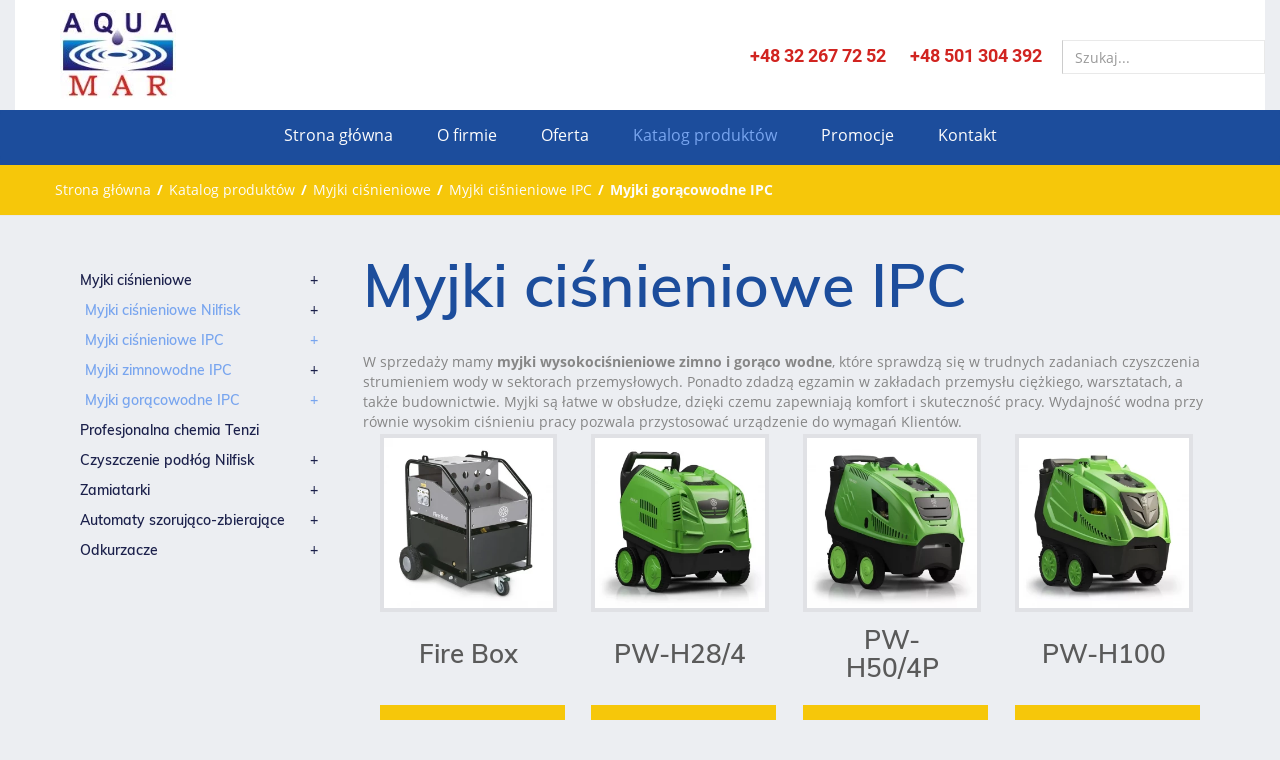

--- FILE ---
content_type: text/html; charset=utf-8
request_url: https://www.urzadzeniaczyszczace-aquamar.pl/katalog-produktow/myjki-cisnieniowe/65-myjki-goracowodne-ipc
body_size: 14346
content:
<!DOCTYPE html>
<html lang="pl-PL">
<head>
<meta http-equiv="X-UA-Compatible" content="IE=edge">
<meta name="viewport" content="width=device-width, initial-scale=1">
<meta name="SKYPE_TOOLBAR" content="SKYPE_TOOLBAR_PARSER_COMPATIBLE">
<meta name="format-detection" content="telephone=no">
<meta charset="utf-8">
	<title>Myjki gorącowodne IPC</title>
	<link href="/katalog-produktow/myjki-cisnieniowe/65-myjki-goracowodne-ipc?format=feed&amp;type=rss" rel="alternate" type="application/rss+xml" title="RSS 2.0">
	<link href="/katalog-produktow/myjki-cisnieniowe/65-myjki-goracowodne-ipc?format=feed&amp;type=atom" rel="alternate" type="application/atom+xml" title="Atom 1.0">
	<link href="/images/design/favicon.ico" rel="icon" type="image/vnd.microsoft.icon">
	<link href="https://www.urzadzeniaczyszczace-aquamar.pl/wyszukiwarka?format=opensearch" rel="search" title="OpenSearch Aqua Mar Urzadzenia Czyszczące Maryla Winiarska" type="application/opensearchdescription+xml">
	<link href="/media/vendor/awesomplete/css/awesomplete.css?1.1.7" rel="stylesheet">
	
	
	
	<style>.block111 .breadcrumbs .divider {margin-left:6px;margin-right:6px;color:rgba(255, 255, 255, 1);}.block111 .breadcrumbs .active {color:rgba(252, 252, 252, 1);}.djc_item .djc_mainimage { margin-left: 4px; margin-bottom: 4px; }  .djc_item .djc_mainimage img { padding: 4px; }  .djc_item .djc_thumbnail { margin-left: 4px; margin-bottom: 4px; }  .djc_item .djc_thumbnail img {  padding: 4px;  }  .djc_item .djc_images {width: 312px; }  .djc_item .djc_thumbnail { width: 308px; }  .djc_items .djc_image img { padding: 4px;} .djc_related_items .djc_image img { padding: 4px;} .djc_category .djc_mainimage { margin-left: 4px; margin-bottom: 4px; }  .djc_category .djc_mainimage img { padding: 4px; }  .djc_category .djc_thumbnail { margin-left: 4px; margin-bottom: 4px; }  .djc_category .djc_thumbnail img {  padding: 4px;  }  .djc_category .djc_images {width: 312px; }  .djc_category .djc_thumbnail { width: 308px; }  .djc_subcategory .djc_image img { padding: 4px;} .djc_producer .djc_mainimage { margin-left: 4px; margin-bottom: 4px; }  .djc_producer .djc_mainimage img { padding: 4px; }  .djc_producer .djc_thumbnail { margin-left: 4px; margin-bottom: 4px; }  .djc_producer .djc_thumbnail img {  padding: 4px;  }  .djc_producer .djc_images {width: 312px; }  .djc_producer .djc_thumbnail { width: 308px; }
.block141 .mod_djc2catitems {}.block141 .mod_djc2catitems .mod_djc2catitems_list li > a {font-size:14px;color:rgba(27, 32, 75, 1);padding-top:5px;padding-bottom:5px;padding-left:10px;border-radius:0px !important;}.block141 .mod_djc2catitems .mod_djc2catitems_list li.active > a,.block141 .mod_djc2catitems .mod_djc2catitems_list li.current > a {color:rgba(27, 32, 75, 1);background-color:rgba(255, 255, 255, 0);}.block141 .mod_djc2catitems .mod_djc2catitems_list li:not(.active):hover > a,.block141 .mod_djc2catitems .mod_djc2catitems_list li:not(.active) > a:focus,.block141 .mod_djc2catitems .mod_djc2catitems_list li:not(.current):hover > a,.block141 .mod_djc2catitems .mod_djc2catitems_list li:not(.current) > a:focus {color:rgba(120, 165, 239, 1);background-color:;}.block141 .navbar-toggle{}.block141 .navbar-toggle:hover,.block141 .navbar-toggle:focus{}.block141 .navbar-toggle .icon-bar{}.block141 ul.sidenav li a[data-toggle]{ width: auto !important;position: absolute;top: 0;right: 0;background: none !important; z-index: 999;border: none !important; }.block141 .mod_djc2catitems .mod_djc2catitems_list li > a.arrow[aria-expanded=false] {color:rgba(27, 32, 75, 1);}.block141 .mod_djc2catitems .mod_djc2catitems_list li > a:hover + a.arrow[aria-expanded=false],.block141 .mod_djc2catitems .mod_djc2catitems_list li > a + a.arrow[aria-expanded=false]:hover {}.block141 .mod_djc2catitems .mod_djc2catitems_list li > a.arrow[aria-expanded=true] {color:rgba(27, 32, 75, 1);}.block141 .mod_djc2catitems .mod_djc2catitems_list li > a:hover + a.arrow[aria-expanded=true],.block141 .mod_djc2catitems .mod_djc2catitems_list li > a + a.arrow[aria-expanded=true]:hover {}.block141 .mod_djc2catitems .mod_djc2catitems_list > li.deeper-products > ul {background-color:rgba(255, 255, 255, 0);}.block141 .mod_djc2catitems .mod_djc2catitems_list > li.deeper-products > ul li > a {color:rgba(120, 165, 239, 1);border-radius:0px !important;padding-left:15px;background-color:rgba(255, 255, 255, 0);}.block141 .mod_djc2catitems .mod_djc2catitems_list > li.deeper-products > ul li.active > a,.block141 .mod_djc2catitems .mod_djc2catitems_list > li.deeper-products > ul li.current > a {color:rgba(120, 165, 239, 1);background-color:rgba(120, 165, 239, 0);}.block141 .mod_djc2catitems .mod_djc2catitems_list > li.deeper-products > ul li:not(.active):hover > a,.block141 .mod_djc2catitems .mod_djc2catitems_list > li.deeper-products > ul li:not(.active) > a:focus,.block141 .mod_djc2catitems .mod_djc2catitems_list > li.deeper-products > ul li:not(.current):hover > a,.block141 .mod_djc2catitems .mod_djc2catitems_list > li.deeper-products > ul li:not(.current) > a:focus {color:rgba(120, 165, 239, 1);background-color:rgba(120, 165, 239, 0);}
.block111 .pathwayicon, .block111 .breadcrumbs span:not(:first-of-type) { position: relative; }.block111 .pathwayicon span { position: absolute; visibility: hidden; }
.block111 .breadcrumbs .divider {margin-left:6px;margin-right:6px;color:rgba(255, 255, 255, 1);}.block111 .breadcrumbs .active {color:rgba(252, 252, 252, 1);}
</style>

	
	
	
	
	
	
	
	
	
	
	
	
	
	
	
	
	
	
	
	
	
	
	<meta property="og:title" content="Myjki gorącowodne IPC">
	<meta property="og:description" content="Myjki ciśnieniowe IPC W sprzedaży mamy myjki wysokociśnieniowe zimno i gorąco wodne , które sprawdzą się w trudnych zadaniach czyszczenia strumieniem wody w sektorach przemysłowych. Ponadto zdadzą egzamin w zakładach przemysłu ciężkiego, warsztatach, a także budownictwie. Myjki są łatwe w...">
	<meta property="og:url" content="https://www.urzadzeniaczyszczace-aquamar.pl/katalog-produktow/myjki-cisnieniowe/65-myjki-goracowodne-ipc">
	<meta property="twitter:card" content="summary">
	<meta property="twitter:title" content="Myjki gorącowodne IPC">
	<meta property="twitter:description" content="Myjki ciśnieniowe IPC W sprzedaży mamy myjki wysokociśnieniowe zimno i gorąco wodne , które sprawdzą się w trudnych zadaniach czyszczenia strumieniem wody w sektorach przemysłowych. Ponadto zdadzą egzamin w zakładach przemysłu ciężkiego, warsztatach, a także budownictwie. Myjki są łatwe w...">
	<link rel="preload stylesheet" as="style" href="/cache/51abfcb41da7f97ab705f3202eee2102.css" fetchpriority="high">
	<link rel="preload stylesheet" as="style" media="screen and (min-width: 768px)" href="/cache/desktop.css" fetchpriority="low">
	<link href="https://www.urzadzeniaczyszczace-aquamar.pl/katalog-produktow/myjki-cisnieniowe/65-myjki-goracowodne-ipc" rel="canonical">



</head>
      <body class="body-xl page light  lang-pl" style="background:rgba(236, 238, 242, 1);" data-itemid="736">

        <div id="wrapper">
            <div id="container">
                <header>
                                                <div class="center" data-center="1">
                    </div>
			        <div class="block95 ">

			
            <div class="col-xs-12">

								                <div class="inner">
																										<div class="section95" data-position="naglowek" data-sid="95" data-parent="1">
<div class="clearfix"></div>
			        <div class="block96 ">

			
            <div class="col-xs-12 col-sm-12 col-md-4 hidden-xs">

								                <div class="inner row text-left-xl text-left-lg text-left-md text-center-sm">
																										
<a href="https://www.urzadzeniaczyszczace-aquamar.pl/" class="logo text-left">
    <img src="/images/design/logo.webp" alt="Aqua Mar Urzadzenia Czyszczące Maryla Winiarska Nr druku 78" loading="lazy">
</a>																		                    </div>
																				                    <div class="clearfix"></div>
                </div>
			                        </div>
			
			        <div class="block152 ">

			
            <div class="col-xs-12   hidden-md hidden-lg">

								                <div class="inner text-left">
																										
	<div class="row"><div class="col-md-12">
<p style="text-align: center;"><strong><a href="tel:+48322677252">+48 32 267 72 52</a><br><a href="tel:+48505898225">+48 505 898 225</a></strong></p>
<p>&nbsp;</p>
</div></div>
																		                    </div>
																				                    <div class="clearfix"></div>
                </div>
			                        </div>
			
			        <div class="block150  align-right">

			
            <div class="col-md-6 hidden-xs hidden-sm">

								                <div class="inner text-right">
																										
	<div class="row"><div class="col-md-12">
<p><strong><a href="tel:+48322677252">+48 32 267 72 52</a>&nbsp; &nbsp; &nbsp;<a href="tel:+48501304392">&nbsp;+48 501 304 392 </a></strong></p>
<p>&nbsp;</p>
</div></div>
																		                    </div>
																				                    <div class="clearfix"></div>
                </div>
			                        </div>
			
			        <div class="block202 ">

			
            <div class="col-xs-12 col-md-2">

								                <div class="inner row text-right-xl text-right-lg text-right-md text-center-sm text-center-xs">
																										
<form class="mod-finder js-finder-searchform form-search" action="/wyszukiwarka" method="get" role="search">
    <label for="mod-finder-searchword202" class="visually-hidden finder"> </label><input type="text" name="q" id="mod-finder-searchword202" class="js-finder-search-query form-control" value="" placeholder="Szukaj...">
            </form>
																		                    </div>
																				                    <div class="clearfix"></div>
                </div>
			                        </div>
			<div class="clearfix"></div>
</div>																		                    </div>
																				                    <div class="clearfix"></div>
                </div>
			                        </div>
			<div class="clearfix"></div>
<div class="center"></div>
			        <div class="block101 ">

			
            <div class="col-xs-12">

								                <div class="inner row">
																										<div class="section101" data-position="menu" data-sid="101" data-parent="1"><div class="clearfix"></div></div>
			        <div class="block100  align-center">

			
            <div class="col-xs-12">

								                <div class="inner row text-center">
																										          <nav class="navbar navbar-default navbar-custom">
              <div class="navbar-header">
                  <div class="visible-xs">
<a href="https://www.urzadzeniaczyszczace-aquamar.pl/" class="logo text-left">
    <img src="/images/design/logo.webp" alt="Aqua Mar Urzadzenia Czyszczące Maryla Winiarska Nr druku 78" loading="lazy">
</a>
</div>                <button type="button" class="navbar-toggle collapsed" data-toggle="collapse" data-target="#navbar-collapse-100" aria-expanded="false"><span class="sr-only">Toggle navigation</span> <span class="icon-bar"></span> <span class="icon-bar"></span> <span class="icon-bar"></span></button>
              </div>
              <div class="collapse navbar-collapse" id="navbar-collapse-100">
                <ul class="nav navbar-nav menu">
<li class="item-101">
<a href="/">Strona główna</a>
</li>
<li class="item-335">
<a href="/o-firmie">O firmie</a>
</li>
<li class="item-672 dropdown parent">
<a href="/oferta">Oferta</a>
            <a class="dropdown-toggle" href="#" data-toggle="dropdown" role="button" aria-haspopup="true" aria-expanded="false"> <span class="caret"></span></a><ul class="dropdown-menu">
<li class="item-673">
<a href="/oferta/sprzedaz-profesjonalnych-urzadzen-czyszczacych">Sprzedaż profesjonalnych urządzeń czyszczących</a>
</li>
<li class="item-674">
<a href="/oferta/serwis-gwarancyjny-i-pogwarancyjny">Serwis gwarancyjny i pogwarancyjny</a>
</li>
<li class="item-675">
<a href="/oferta/sprzedaz-srodkow-czyszczacych">Sprzedaż środków czyszczących</a>
</li>
<li class="item-676">
<a href="/oferta/chemia-do-myjni-samochodowych">Chemia do myjni samochodowych</a>
</li>
<li class="item-677">
<a href="/oferta/sprzedaz-sprzetu-recznego">Sprzedaż sprzętu ręcznego</a>
</li>
</ul>
</li>
<li class="item-735 active dropdown parent">
<a href="/katalog-produktow">Katalog produktów</a>
            <a class="dropdown-toggle" href="#" data-toggle="dropdown" role="button" aria-haspopup="true" aria-expanded="false"> <span class="caret"></span></a><ul class="dropdown-menu">
<li class="item-736 current active">
<a href="/katalog-produktow/myjki-cisnieniowe">Myjki ciśnieniowe</a>
</li>
<li class="item-738">
<a href="/katalog-produktow/odkurzacze">Odkurzacze</a>
</li>
<li class="item-840">
<a href="/katalog-produktow/czyszczenie-podlog">Czyszczenie podłóg</a>
</li>
<li class="item-737">
<a href="/katalog-produktow/automaty-szorujaco-zbierajace">Automaty szorująco-zbierające</a>
</li>
<li class="item-883">
<a href="/katalog-produktow/zamiatarki">Zamiatarki</a>
</li>
<li class="item-740">
<a href="/katalog-produktow/profesjonalna-chemia">Profesjonalna chemia</a>
</li>
</ul>
</li>
<li class="item-343">
<a href="/promocje">Promocje</a>
</li>
<li class="item-344">
<a href="/kontakt">Kontakt</a>
</li>
</ul>
</div>
</nav>
																		                    </div>
																				                    <div class="clearfix"></div>
                </div>
			                        </div>
			<div class="clearfix"></div>
<div class="center"><div class="clearfix"></div></div>																		                    </div>
																				                    <div class="clearfix"></div>
                </div>
			                        </div>
			<div class="clearfix"></div>
<div class="center">
                    <div class="clearfix"></div>
                </div>
                                </header>
                <div id="main"> 
                    <div class="center">                    <div id="system-message-container">
	</div>


                                        </div>
			        <div class="block174 ">

			
            <div class="col-xs-12">

								                <div class="inner row">
																										<div class="section174" data-position="sciezkapowrotu" data-sid="174" data-parent="1"><div class="clearfix"></div></div>
			        <div class="block111 ">

			
            <div class="col-xs-12">

								                <div class="inner text-left">
																								                    <div class="center">
												
<div class="breadcrumbs " itemscope itemtype="https://schema.org/BreadcrumbList">
    
    <span itemprop="itemListElement" itemscope itemtype="https://schema.org/ListItem"><a itemprop="item" href="/" class="pathwayicon">Strona główna<span itemprop="name">Strona główna</span></a><meta itemprop="position" content="1"></span><span class="divider">/</span><span itemprop="itemListElement" itemscope itemtype="https://schema.org/ListItem"><a itemprop="item" href="/katalog-produktow" class="pathway"><span itemprop="name">Katalog produktów</span></a><meta itemprop="position" content="2"></span><span class="divider">/</span><span itemprop="itemListElement" itemscope itemtype="https://schema.org/ListItem"><a itemprop="item" href="/katalog-produktow/myjki-cisnieniowe" class="pathway"><span itemprop="name">Myjki ciśnieniowe</span></a><meta itemprop="position" content="3"></span><span class="divider">/</span><span itemprop="itemListElement" itemscope itemtype="https://schema.org/ListItem"><a itemprop="item" href="/katalog-produktow/myjki-cisnieniowe/54-myjki-cisnieniowe-ipc" class="pathway"><span itemprop="name">Myjki ciśnieniowe IPC</span></a><meta itemprop="position" content="4"></span><span class="divider">/</span><span class="breadcrumbs_last" itemprop="name">Myjki gorącowodne IPC</span>
</div>
						<div class="clearfix"></div>
</div>												                    </div>
																				                    <div class="clearfix"></div>
                </div>
			                        </div>
			<div class="clearfix"></div>
<div class="center"><div class="clearfix"></div></div>																		                    </div>
																				                    <div class="clearfix"></div>
                </div>
			                        </div>
			<div class="clearfix"></div>
<div class="center">
                      <div class="left col-xs-12 col-md-3">
                                            
			        <div class="block141 ">

			
            <div class="wrapper">

								                <div class="inner text-left">
																										<div class="mod_djc2catitems">
<ul class="nav menu mod_djc2catitems_list sidenav showarrow">
<li class="col-xs-12 djc_catid-53 level0 active parent deeper parent-expanded deeper-products">
<a href="/katalog-produktow/myjki-cisnieniowe">Myjki ciśnieniowe</a><ul class="menu nav nav-child">
<li class="col-xs-12 djc_catid-4 level1 parent deeper deeper-products">
<a href="/katalog-produktow/myjki-cisnieniowe/4-myjki-cisnieniowe-nilfisk">Myjki ciśnieniowe Nilfisk</a><ul class="menu nav nav-child">
<li class="col-xs-12 djc_catid-7 level2 parent deeper deeper-products">
<a href="/katalog-produktow/myjki-cisnieniowe/7-mobilne-myjki-cisnieniowe-nilfisk">Mobilne myjki ciśnieniowe Nilfisk</a><ul class="menu nav nav-child">
<li class="col-xs-12 djc_catid-8 level3 parent deeper deeper-products">
<a href="/katalog-produktow/myjki-cisnieniowe/8-zimnowodne-nilfisk">Zimnowodne Nilfisk</a><ul class="menu nav nav-child">
<li class="col-xs-12 djc_catid-9 level4 parent-products deeper-products">
<a href="/katalog-produktow/myjki-cisnieniowe/9-kompaktowe-nilfisk">Kompaktowe Nilfisk</a><ul class="menu nav nav-child">
<li class="product"><a href="/katalog-produktow/myjki-cisnieniowe/9-kompaktowe-nilfisk/10-mc-2c-120520-xt">MC 2C-120/520 XT</a></li>
<li class="product"><a href="/katalog-produktow/myjki-cisnieniowe/9-kompaktowe-nilfisk/11-mc-2c-140610-xt-eu">MC 2C-140/610 XT EU</a></li>
<li class="product"><a href="/katalog-produktow/myjki-cisnieniowe/9-kompaktowe-nilfisk/12-mc-2c-120520-t-eu">MC 2C-120/520 T EU</a></li>
<li class="product"><a href="/katalog-produktow/myjki-cisnieniowe/9-kompaktowe-nilfisk/13-mc-2c-150650-xt-eu">Kompaktowe myjki Nilfisk MC 2C 150/650 XT EU</a></li>
<li class="product"><a href="/katalog-produktow/myjki-cisnieniowe/9-kompaktowe-nilfisk/14-mc-2c-150650-eu">MC 2C-150/650 EU</a></li>
<li class="product"><a href="/katalog-produktow/myjki-cisnieniowe/9-kompaktowe-nilfisk/15-mc-2c-140610-p-eu">Myjki wysokociśnieniowe klasy Premium MC 2C 140/610 P EU</a></li>
<li class="product"><a href="/katalog-produktow/myjki-cisnieniowe/9-kompaktowe-nilfisk/16-mc-3c-150660-23015016">MC 3C-150/660 230/1/50/16</a></li>
<li class="product"><a href="/katalog-produktow/myjki-cisnieniowe/9-kompaktowe-nilfisk/17-mc-3c-150660-xt-23015016-eu">MC 3C-150/660 XT 230/1/50/16 EU</a></li>
<li class="product"><a href="/katalog-produktow/myjki-cisnieniowe/9-kompaktowe-nilfisk/18-mc-3c-160770-400350-eu">Myjki gorącowodne Nilfisk MC 3C 160/770 400/350 EU</a></li>
<li class="product"><a href="/katalog-produktow/myjki-cisnieniowe/9-kompaktowe-nilfisk/19-mc-3c-170820-400350-eu">MC 3C-170/820 400/3/50 EU</a></li>
<li class="product"><a href="/katalog-produktow/myjki-cisnieniowe/9-kompaktowe-nilfisk/20-mc-3c-170820-xt-400350-eu">MC 3C-170/820 XT 400/3/50 EU</a></li>
</ul>
</li>
<li class="col-xs-12 djc_catid-10 level4 parent-products deeper-products">
<a href="/katalog-produktow/myjki-cisnieniowe/10-srednie-nilfisk">Średnie Nilfisk</a><ul class="menu nav nav-child">
<li class="product"><a href="/katalog-produktow/myjki-cisnieniowe/10-srednie-nilfisk/21-mc-4m-140620-23015013-eu">MC 4M-140/620 230/1/50/13 EU</a></li>
<li class="product"><a href="/katalog-produktow/myjki-cisnieniowe/10-srednie-nilfisk/22-mc-4m-160620-23015016-eu">MC 4M-160/620 230/1/50/16 EU</a></li>
<li class="product"><a href="/katalog-produktow/myjki-cisnieniowe/10-srednie-nilfisk/23-mc-4m-160620-xt-23015016-eu">MC 4M-160/620 XT 230/1/50/16 EU</a></li>
<li class="product"><a href="/katalog-produktow/myjki-cisnieniowe/10-srednie-nilfisk/24-mc-4m-180740-400350-eu">MC 4M-180/740 400/3/50 EU</a></li>
<li class="product"><a href="/katalog-produktow/myjki-cisnieniowe/10-srednie-nilfisk/25-mc-4m-180740-xt-400350-eu">MC 4M-180/740 XT 400/3/50 EU</a></li>
<li class="product"><a href="/katalog-produktow/myjki-cisnieniowe/10-srednie-nilfisk/26-mc-5m-180840-400350-eu">MC 5M-180/840 400/3/50 EU</a></li>
<li class="product"><a href="/katalog-produktow/myjki-cisnieniowe/10-srednie-nilfisk/27-mc-5m-180840-xt-400350-eu">MC 5M-180/840 XT 400/3/50 EU</a></li>
<li class="product"><a href="/katalog-produktow/myjki-cisnieniowe/10-srednie-nilfisk/28-mc-5m-2001050-400350-eu">MC 5M-200/1050 400/3/50 EU</a></li>
<li class="product"><a href="/katalog-produktow/myjki-cisnieniowe/10-srednie-nilfisk/29-mc-5m-2001050-fa-400350-eu">MC 5M-200/1050 FA 400/3/50 EU</a></li>
<li class="product"><a href="/katalog-produktow/myjki-cisnieniowe/10-srednie-nilfisk/30-mc-5m-2001050-xt-400350-eu">MC 5M-200/1050 XT 400/3/50 EU</a></li>
<li class="product"><a href="/katalog-produktow/myjki-cisnieniowe/10-srednie-nilfisk/31-mc-5m-2201130-400350-eu">MC 5M-220/1130 400/3/50 EU</a></li>
<li class="product"><a href="/katalog-produktow/myjki-cisnieniowe/10-srednie-nilfisk/32-mc-5m-2201130-fa-400350-eu">MC 5M-220/1130 FA 400/3/50 EU</a></li>
<li class="product"><a href="/katalog-produktow/myjki-cisnieniowe/10-srednie-nilfisk/33-mc-5m-2201130-xt-400350-eu">MC 5M-220/1130 XT 400/3/50 EU</a></li>
<li class="product"><a href="/katalog-produktow/myjki-cisnieniowe/10-srednie-nilfisk/34-mc-5m-2001000-400350-eu">MC 5M-200/1000 400/3/50 EU</a></li>
<li class="product"><a href="/katalog-produktow/myjki-cisnieniowe/10-srednie-nilfisk/35-mc-5m-2001000-xt-400350-eu">MC 5M-200/1000 XT 400/3/50 EU</a></li>
</ul>
</li>
<li class="col-xs-12 djc_catid-11 level4 parent-products deeper-products">
<a href="/katalog-produktow/myjki-cisnieniowe/11-premium-nilfisk">Premium Nilfisk</a><ul class="menu nav nav-child">
<li class="product"><a href="/katalog-produktow/myjki-cisnieniowe/11-premium-nilfisk/36-mc-6p-1201950-fa-400350-eu">MC 6P-120/1950 FA 400/3/50 EU</a></li>
<li class="product"><a href="/katalog-produktow/myjki-cisnieniowe/11-premium-nilfisk/37-mc-6p-1201950-faxt-400350">MC 6P-120/1950 FAXT 400/3/50</a></li>
<li class="product"><a href="/katalog-produktow/myjki-cisnieniowe/11-premium-nilfisk/38-mc-6p-230050-fa-23016030-us">Myjka MC 6P-2300/5.0 FA 230/1/60/30 US</a></li>
<li class="product"><a href="/katalog-produktow/myjki-cisnieniowe/11-premium-nilfisk/39-mc-6p-2501100-fa-400350-eu">Urządzenie MC 6P-250/1100 FA 400/3/50 EU</a></li>
<li class="product"><a href="/katalog-produktow/myjki-cisnieniowe/11-premium-nilfisk/40-mc-6p-1801300-fa-400350-eu">MC 6P-180/1300 FA 400/3/50 EU</a></li>
<li class="product"><a href="/katalog-produktow/myjki-cisnieniowe/11-premium-nilfisk/41-mc-6p-1701600-fa-400350-eu">MC 6P-170/1600 FA 400/3/50 EU</a></li>
<li class="product"><a href="/katalog-produktow/myjki-cisnieniowe/11-premium-nilfisk/42-mc-6p-2501100-faxt-400350-eu">MC 6P-250/1100 FAXT 400/3/50 EU</a></li>
<li class="product"><a href="/katalog-produktow/myjki-cisnieniowe/11-premium-nilfisk/43-mc-6p-1801300-faxt-400350-eu">MC 6P-180/1300 FAXT 400/3/50 EU</a></li>
<li class="product"><a href="/katalog-produktow/myjki-cisnieniowe/11-premium-nilfisk/44-mc-6p-1701600-faxt-400350-eu">MC 6P-170/1600 FAXT 400/3/50 EU</a></li>
<li class="product"><a href="/katalog-produktow/myjki-cisnieniowe/11-premium-nilfisk/45-mc-6p-2001100-faxt-eu">MC 6P-200/1100 FAXT EU</a></li>
<li class="product"><a href="/katalog-produktow/myjki-cisnieniowe/11-premium-nilfisk/46-mc-7p-1951280-fa-400350-eu">MC 7P-195/1280 FA 400/3/50 EU</a></li>
<li class="product"><a href="/katalog-produktow/myjki-cisnieniowe/11-premium-nilfisk/47-mc-7p-1951280-faxt-400350-eu">MC 7P-195/1280 FAXT 400/3/50 EU</a></li>
<li class="product"><a href="/katalog-produktow/myjki-cisnieniowe/11-premium-nilfisk/48-mc-7p-1951280-ffa-400350-eu">MC 7P-195/1280 FFA 400/3/50 EU</a></li>
<li class="product"><a href="/katalog-produktow/myjki-cisnieniowe/11-premium-nilfisk/49-mc-7p-230050-fa-23016030-us">MC 7P-2300/5.0 FA 230/1/60/30 US</a></li>
<li class="product"><a href="/katalog-produktow/myjki-cisnieniowe/11-premium-nilfisk/50-mc-7p-1951280-fbfa-400350-eu">MC 7P-195/1280 FBFA 400/3/50 EU</a></li>
<li class="product"><a href="/katalog-produktow/myjki-cisnieniowe/11-premium-nilfisk/51-mc-7p-280055-fa-230-460360-us">MC 7P-2800/5.5 FA 230-460/3/60 US</a></li>
<li class="product"><a href="/katalog-produktow/myjki-cisnieniowe/11-premium-nilfisk/52-mc-8p-1602500-400350-eu">MC 8P-160/2500 400/3/50 EU</a></li>
<li class="product"><a href="/katalog-produktow/myjki-cisnieniowe/11-premium-nilfisk/53-mc-8p-1802100-400350-eu">MC 8P-180/2100 400/3/50 EU</a></li>
<li class="product"><a href="/katalog-produktow/myjki-cisnieniowe/11-premium-nilfisk/54-mc-8p-1602500-st-400350-eu">MC 8P-160/2500 ST 400/3/50 EU</a></li>
<li class="product"><a href="/katalog-produktow/myjki-cisnieniowe/11-premium-nilfisk/327-mc-10p-5001800-400350">MC 10P-500/1800 400/3/50</a></li>
<li class="product"><a href="/katalog-produktow/myjki-cisnieniowe/11-premium-nilfisk/328-mc-10p-800990-400350">MC 10P-800/990 400/3/50</a></li>
<li class="product"><a href="/katalog-produktow/myjki-cisnieniowe/11-premium-nilfisk/329-mc-10p-1100870-400350">MC 10P-1100/870 400/3/50</a></li>
</ul>
</li>
</ul>
</li>
<li class="col-xs-12 djc_catid-12 level3 parent deeper deeper-products">
<a href="/katalog-produktow/myjki-cisnieniowe/12-goracowodne-nilfisk">Gorącowodne Nilfisk</a><ul class="menu nav nav-child">
<li class="col-xs-12 djc_catid-13 level4 parent-products deeper-products">
<a href="/katalog-produktow/myjki-cisnieniowe/13-kompaktowe-nilfisk-2">Kompaktowe Nilfisk</a><ul class="menu nav nav-child">
<li class="product"><a href="/katalog-produktow/myjki-cisnieniowe/13-kompaktowe-nilfisk-2/55-mh-3c-145600-pa-230150-eu">MH 3C-145/600 PA 230/1/50 EU</a></li>
<li class="product"><a href="/katalog-produktow/myjki-cisnieniowe/13-kompaktowe-nilfisk-2/56-mh-3c-145600-pax-230150-eu">MH 3C-145/600 PAX 230/1/50 EU</a></li>
<li class="product"><a href="/katalog-produktow/myjki-cisnieniowe/13-kompaktowe-nilfisk-2/57-mh-3c-180780-pa-400350-eu">MH 3C-180/780 PA 400/3/50 EU</a></li>
<li class="product"><a href="/katalog-produktow/myjki-cisnieniowe/13-kompaktowe-nilfisk-2/58-mh-3c-180780-pax-400350-eu">MH 3C-180/780 PAX 400/3/50 EU</a></li>
</ul>
</li>
<li class="col-xs-12 djc_catid-14 level4 parent-products deeper-products">
<a href="/katalog-produktow/myjki-cisnieniowe/14-srednie-nilfisk">Średnie Nilfisk</a><ul class="menu nav nav-child">
<li class="product"><a href="/katalog-produktow/myjki-cisnieniowe/14-srednie-nilfisk/59-mh-3m-140580-pa-eu-230150">MH 3M-140/580 PA EU 230/1/50</a></li>
<li class="product"><a href="/katalog-produktow/myjki-cisnieniowe/14-srednie-nilfisk/60-mh-3m-140580-pax-230150-eu">MH 3M-140/580 PAX 230/1/50 EU</a></li>
<li class="product"><a href="/katalog-produktow/myjki-cisnieniowe/14-srednie-nilfisk/61-mh-3m-160770-pa-400350-eu">MH 3M-160/770 PA 400/3/50 EU</a></li>
<li class="product"><a href="/katalog-produktow/myjki-cisnieniowe/14-srednie-nilfisk/62-mh-3m-160770-pax-400350-eu">MH 3M-160/770 PAX 400/3/50 EU</a></li>
<li class="product"><a href="/katalog-produktow/myjki-cisnieniowe/14-srednie-nilfisk/63-mh-4m-130720-fa-eu-230150">MH 4M-130/720 FA EU 230/1/50</a></li>
<li class="product"><a href="/katalog-produktow/myjki-cisnieniowe/14-srednie-nilfisk/64-mh-4m-2101000-pax-eu">MH 4M-210/1000 PAX EU</a></li>
<li class="product"><a href="/katalog-produktow/myjki-cisnieniowe/14-srednie-nilfisk/65-mh-4m-180860-l">MH 4M-180/860 L</a></li>
<li class="product"><a href="/katalog-produktow/myjki-cisnieniowe/14-srednie-nilfisk/66-mh-4m-180860-fa-eu">MH 4M-180/860 FA EU</a></li>
<li class="product"><a href="/katalog-produktow/myjki-cisnieniowe/14-srednie-nilfisk/67-mh-4m-200960-fa-eu">MH 4M-200/960 FA EU</a></li>
<li class="product"><a href="/katalog-produktow/myjki-cisnieniowe/14-srednie-nilfisk/68-mh-4m-200960-fax-eu">MH 4M-200/960 FAX EU</a></li>
<li class="product"><a href="/katalog-produktow/myjki-cisnieniowe/14-srednie-nilfisk/69-mh-4m-2201000-fa-eu">MH 4M-220/1000 FA EU</a></li>
<li class="product"><a href="/katalog-produktow/myjki-cisnieniowe/14-srednie-nilfisk/70-mh-4m-2201000-fax-eu">MH 4M-220/1000 FAX EU</a></li>
<li class="product"><a href="/katalog-produktow/myjki-cisnieniowe/14-srednie-nilfisk/71-mh-5m-200960-fa-400350-eu">MH 5M-200/960 FA 400/3/50 EU</a></li>
<li class="product"><a href="/katalog-produktow/myjki-cisnieniowe/14-srednie-nilfisk/72-mh-5m-200960-fax-400350-eu">MH 5M-200/960 FAX 400/3/50 EU</a></li>
<li class="product"><a href="/katalog-produktow/myjki-cisnieniowe/14-srednie-nilfisk/73-mh-5m-2101100-pax-400350-eu">MH 5M-210/1100 PAX 400/3/50 EU</a></li>
<li class="product"><a href="/katalog-produktow/myjki-cisnieniowe/14-srednie-nilfisk/74-mh-5m-2101100-fax-400350-eu">MH 5M-210/1100 FAX 400/3/50 EU</a></li>
<li class="product"><a href="/katalog-produktow/myjki-cisnieniowe/14-srednie-nilfisk/75-mh-5m-2101100-fa-400350-eu">MH 5M-210/1100 FA 400/3/50 EU</a></li>
<li class="product"><a href="/katalog-produktow/myjki-cisnieniowe/14-srednie-nilfisk/76-mh-5m-2101100-fa-440-220360-expt">MH 5M-210/1100 FA 440-220/3/60 EXPT</a></li>
</ul>
</li>
<li class="col-xs-12 djc_catid-15 level4 parent-products deeper-products">
<a href="/katalog-produktow/myjki-cisnieniowe/15-premium-nilfisk-2">Premium Nilfisk</a><ul class="menu nav nav-child">
<li class="product"><a href="/katalog-produktow/myjki-cisnieniowe/15-premium-nilfisk-2/77-mh-6p-1751250-fa-400350-eu">MH 6P-175/1250 FA 400/3/50 EU</a></li>
<li class="product"><a href="/katalog-produktow/myjki-cisnieniowe/15-premium-nilfisk-2/78-mh-6p-1751250-fax-400350-eu">MH 6P-175/1250 FAX 400/3/50 EU</a></li>
<li class="product"><a href="/katalog-produktow/myjki-cisnieniowe/15-premium-nilfisk-2/79-mh-6p-2001300-fa-400350-eu">MH 6P-200/1300 FA 400/3/50 EU</a></li>
<li class="product"><a href="/katalog-produktow/myjki-cisnieniowe/15-premium-nilfisk-2/80-mh-6p-2001300-fax-400350-eu">MH 6P-200/1300 FAX 400/3/50 EU</a></li>
<li class="product"><a href="/katalog-produktow/myjki-cisnieniowe/15-premium-nilfisk-2/81-mh-7p-1801260-fa-400350-eu">MH 7P-180/1260 FA 400/3/50 EU</a></li>
<li class="product"><a href="/katalog-produktow/myjki-cisnieniowe/15-premium-nilfisk-2/82-mh-7p-1801260-fax-400350-eu">MH 7P-180/1260 FAX 400/3/50 EU</a></li>
<li class="product"><a href="/katalog-produktow/myjki-cisnieniowe/15-premium-nilfisk-2/83-mh-8p-1802000-fa-400350-eu">MH 8P-180/2000 FA 400/3/50 EU</a></li>
<li class="product"><a href="/katalog-produktow/myjki-cisnieniowe/15-premium-nilfisk-2/84-mh-8p-1802000-fax-400350-eu">MH 8P-180/2000 FAX 400/3/50 EU</a></li>
</ul>
</li>
</ul>
</li>
</ul>
</li>
<li class="col-xs-12 djc_catid-16 level2 parent deeper deeper-products">
<a href="/katalog-produktow/myjki-cisnieniowe/16-stacjonarne-myjki-cisnieniowe-nilfisk">Stacjonarne myjki ciśnieniowe Nilfisk</a><ul class="menu nav nav-child">
<li class="col-xs-12 djc_catid-17 level3 parent-products deeper-products">
<a href="/katalog-produktow/myjki-cisnieniowe/17-zimnowodne-nilfisk-2">Zimnowodne Nilfisk</a><ul class="menu nav nav-child">
<li class="product"><a href="/katalog-produktow/myjki-cisnieniowe/17-zimnowodne-nilfisk-2/85-sc-delta-6p-1604500-3-eu">SC DELTA 6P 160/4500-3 EU</a></li>
<li class="product"><a href="/katalog-produktow/myjki-cisnieniowe/17-zimnowodne-nilfisk-2/86-sc-delta-6p-1606000-4-eu">SC DELTA 6P 160/6000-4 EU</a></li>
<li class="product"><a href="/katalog-produktow/myjki-cisnieniowe/17-zimnowodne-nilfisk-2/87-sc-delta-6p-1609000-6-eu">SC DELTA 6P 160/9000-6 EU</a></li>
<li class="product"><a href="/katalog-produktow/myjki-cisnieniowe/17-zimnowodne-nilfisk-2/88-sc-delta-8p-10010000-4-400350-eu">SC DELTA 8P 100/10000-4 400/3/50 EU</a></li>
<li class="product"><a href="/katalog-produktow/myjki-cisnieniowe/17-zimnowodne-nilfisk-2/89-sc-delta-8p-1007500-3-400350-eu">SC DELTA 8P 100/7500-3 400/3/50 EU</a></li>
<li class="product"><a href="/katalog-produktow/myjki-cisnieniowe/17-zimnowodne-nilfisk-2/90-sc-delta-8p-10015000-6-400350-eu">SC DELTA 8P 100/15000-6 400/3/50 EU</a></li>
<li class="product"><a href="/katalog-produktow/myjki-cisnieniowe/17-zimnowodne-nilfisk-2/91-sc-duo-6p-1703220-eu">SC DUO 6P-170/3220 EU</a></li>
<li class="product"><a href="/katalog-produktow/myjki-cisnieniowe/17-zimnowodne-nilfisk-2/92-sc-duo-8p-1605000-400350-eu">SC DUO 8P-160/5000 400/3/50 EU</a></li>
<li class="product"><a href="/katalog-produktow/myjki-cisnieniowe/17-zimnowodne-nilfisk-2/93-sc-duo-8p-1804000-400350-eu">SC DUO 8P-180/4000 400/3/50 EU</a></li>
<li class="product"><a href="/katalog-produktow/myjki-cisnieniowe/17-zimnowodne-nilfisk-2/94-sc-duo-7p-1802400-eu">SC DUO 7P-180/2400 EU</a></li>
<li class="product"><a href="/katalog-produktow/myjki-cisnieniowe/17-zimnowodne-nilfisk-2/95-sc-uno-4m-140620-ps-eu">SC UNO 4M-140/620 PS EU</a></li>
<li class="product"><a href="/katalog-produktow/myjki-cisnieniowe/17-zimnowodne-nilfisk-2/96-sc-uno-4m-160720-ps-eu">SC UNO 4M-160/720 PS EU</a></li>
<li class="product"><a href="/katalog-produktow/myjki-cisnieniowe/17-zimnowodne-nilfisk-2/97-sc-uno-5m-2001050-eu">SC UNO 5M-200/1050 EU</a></li>
<li class="product"><a href="/katalog-produktow/myjki-cisnieniowe/17-zimnowodne-nilfisk-2/98-sc-uno-5m-2001050-l-eu">SC UNO 5M-200/1050 L EU</a></li>
<li class="product"><a href="/katalog-produktow/myjki-cisnieniowe/17-zimnowodne-nilfisk-2/99-sc-uno-6p-1701610-eu">SC UNO 6P-170/1610 EU</a></li>
<li class="product"><a href="/katalog-produktow/myjki-cisnieniowe/17-zimnowodne-nilfisk-2/100-sc-uno-8p-1802000-400350-eu">SC UNO 8P-180/2000 400/3/50 EU</a></li>
<li class="product"><a href="/katalog-produktow/myjki-cisnieniowe/17-zimnowodne-nilfisk-2/101-sc-uno-8p-1602500-400350">SC UNO 8P-160/2500 400/3/50</a></li>
<li class="product"><a href="/katalog-produktow/myjki-cisnieniowe/17-zimnowodne-nilfisk-2/102-sc-uno-7p-1801200-eu">SC UNO 7P-180/1200 EU</a></li>
</ul>
</li>
<li class="col-xs-12 djc_catid-18 level3 parent-products deeper-products">
<a href="/katalog-produktow/myjki-cisnieniowe/18-goracowodne-nilfisk-2">Gorącowodne Nilfisk</a><ul class="menu nav nav-child">
<li class="product"><a href="/katalog-produktow/myjki-cisnieniowe/18-goracowodne-nilfisk-2/103-sh-auto-5m-100500-dss-400350-eu">SH AUTO 5M-100/500 DSS 400/3/50 EU</a></li>
<li class="product"><a href="/katalog-produktow/myjki-cisnieniowe/18-goracowodne-nilfisk-2/104-sh-auto-5m-100500-e-400350-eu">SH AUTO 5M-100/500 E 400/3/50 EU</a></li>
<li class="product"><a href="/katalog-produktow/myjki-cisnieniowe/18-goracowodne-nilfisk-2/105-sh-solar-7p-1701200-d-400350-eu">SH SOLAR 7P-170/1200 D 400/3/50 EU</a></li>
<li class="product"><a href="/katalog-produktow/myjki-cisnieniowe/18-goracowodne-nilfisk-2/106-sh-solar-7p-1701200-dss-400350-eu">SH SOLAR 7P-170/1200 DSS 400/3/50 EU</a></li>
<li class="product"><a href="/katalog-produktow/myjki-cisnieniowe/18-goracowodne-nilfisk-2/107-sh-solar-8p-1802000-d-400350-eu">SH SOLAR 8P-180/2000 D 400/3/50 EU</a></li>
<li class="product"><a href="/katalog-produktow/myjki-cisnieniowe/18-goracowodne-nilfisk-2/108-sh-solar-7p-135875-e18-400350-eu">SH SOLAR 7P-135/875 E18 400/3/50 EU</a></li>
<li class="product"><a href="/katalog-produktow/myjki-cisnieniowe/18-goracowodne-nilfisk-2/109-sh-solar-7p-1701200-e18-400350-eu">SH SOLAR 7P-170/1200 E18 400/3/50 EU</a></li>
<li class="product"><a href="/katalog-produktow/myjki-cisnieniowe/18-goracowodne-nilfisk-2/110-sh-solar-7p-1701200-e36-400350-eu">SH SOLAR 7P-170/1200 E36 400/3/50 EU</a></li>
<li class="product"><a href="/katalog-produktow/myjki-cisnieniowe/18-goracowodne-nilfisk-2/111-sh-solar-7p-1701200-e54-400350-eu">SH SOLAR 7P-170/1200 E54 400/3/50 EU</a></li>
<li class="product"><a href="/katalog-produktow/myjki-cisnieniowe/18-goracowodne-nilfisk-2/112-sh-solar-5m-1501020-g-400350-eu">SH SOLAR 5M-150/1020 G 400/3/50 EU</a></li>
<li class="product"><a href="/katalog-produktow/myjki-cisnieniowe/18-goracowodne-nilfisk-2/113-sh-solar-7p-1701200-g-400350-eu">SH SOLAR 7P-170/1200 G 400/3/50 EU</a></li>
<li class="product"><a href="/katalog-produktow/myjki-cisnieniowe/18-goracowodne-nilfisk-2/114-sh-solar-7p-1501100-gh-400350-eu">SH SOLAR 7P-150/1100 GH 400/3/50 EU</a></li>
<li class="product"><a href="/katalog-produktow/myjki-cisnieniowe/18-goracowodne-nilfisk-2/115-sh-truck-5m-180970-400350-eu">SH TRUCK 5M-180/970 400/3/50 EU</a></li>
<li class="product"><a href="/katalog-produktow/myjki-cisnieniowe/18-goracowodne-nilfisk-2/116-sh-truck-7p-1751260-400350-eu">SH TRUCK 7P-175/1260 400/3/50 EU</a></li>
<li class="product"><a href="/katalog-produktow/myjki-cisnieniowe/18-goracowodne-nilfisk-2/117-sh-truck-5m-85850-230150-eu">SH TRUCK 5M-85/850 230/1/50 EU</a></li>
</ul>
</li>
</ul>
</li>
<li class="col-xs-12 djc_catid-19 level2 parent-products deeper-products">
<a href="/katalog-produktow/myjki-cisnieniowe/19-myjki-cisnieniowe-z-napedem-spalinowym-nilfisk">Myjki ciśnieniowe z napędem spalinowym Nilfisk</a><ul class="menu nav nav-child">
<li class="product"><a href="/katalog-produktow/myjki-cisnieniowe/19-myjki-cisnieniowe-z-napedem-spalinowym-nilfisk/118-mc-5m-1951000-de">MC 5M-195/1000 DE</a></li>
<li class="product"><a href="/katalog-produktow/myjki-cisnieniowe/19-myjki-cisnieniowe-z-napedem-spalinowym-nilfisk/119-mc-7p-2201120-pe-plus">MC 7P-220/1120 PE PLUS</a></li>
<li class="product"><a href="/katalog-produktow/myjki-cisnieniowe/19-myjki-cisnieniowe-z-napedem-spalinowym-nilfisk/120-mh-5m-2001000-de">MH 5M-200/1000 DE</a></li>
<li class="product"><a href="/katalog-produktow/myjki-cisnieniowe/19-myjki-cisnieniowe-z-napedem-spalinowym-nilfisk/121-mh-7p-2201120-pe">MH 7P-220/1120 PE</a></li>
<li class="product"><a href="/katalog-produktow/myjki-cisnieniowe/19-myjki-cisnieniowe-z-napedem-spalinowym-nilfisk/122-mh-7p-2201300-de">MH 7P-220/1300 DE</a></li>
</ul>
</li>
</ul>
</li>
<li class="col-xs-12 djc_catid-54 level1 active parent deeper parent-expanded deeper-products">
<a href="/katalog-produktow/myjki-cisnieniowe/54-myjki-cisnieniowe-ipc">Myjki ciśnieniowe IPC</a><ul class="menu nav nav-child">
<li class="col-xs-12 djc_catid-64 level2 parent-products deeper-products">
<a href="/katalog-produktow/myjki-cisnieniowe/64-myjki-zimnowodne-ipc">Myjki zimnowodne IPC</a><ul class="menu nav nav-child">
<li class="product"><a href="/katalog-produktow/myjki-cisnieniowe/64-myjki-zimnowodne-ipc/279-pw-c04">PW-C04</a></li>
<li class="product"><a href="/katalog-produktow/myjki-cisnieniowe/64-myjki-zimnowodne-ipc/280-pw-c09">PW-C09</a></li>
<li class="product"><a href="/katalog-produktow/myjki-cisnieniowe/64-myjki-zimnowodne-ipc/281-pw-c22p">PW-C22P</a></li>
<li class="product"><a href="/katalog-produktow/myjki-cisnieniowe/64-myjki-zimnowodne-ipc/282-pw-c40">PW-C40</a></li>
<li class="product"><a href="/katalog-produktow/myjki-cisnieniowe/64-myjki-zimnowodne-ipc/283-pw-c23p">PW-C23P</a></li>
<li class="product"><a href="/katalog-produktow/myjki-cisnieniowe/64-myjki-zimnowodne-ipc/284-pw-c25p">PW-C25P</a></li>
<li class="product"><a href="/katalog-produktow/myjki-cisnieniowe/64-myjki-zimnowodne-ipc/285-pw-c70p">PW-C70P</a></li>
<li class="product"><a href="/katalog-produktow/myjki-cisnieniowe/64-myjki-zimnowodne-ipc/286-pw-c45">PW-C45</a></li>
<li class="product"><a href="/katalog-produktow/myjki-cisnieniowe/64-myjki-zimnowodne-ipc/287-pw-c55">PW-C55</a></li>
<li class="product"><a href="/katalog-produktow/myjki-cisnieniowe/64-myjki-zimnowodne-ipc/288-benz-c">Benz-C</a></li>
<li class="product"><a href="/katalog-produktow/myjki-cisnieniowe/64-myjki-zimnowodne-ipc/289-pw-c80">PW-C80</a></li>
<li class="product"><a href="/katalog-produktow/myjki-cisnieniowe/64-myjki-zimnowodne-ipc/290-absolute-c">ABSOLUTE-C</a></li>
</ul>
</li>
<li class="col-xs-12 djc_catid-65 level2 current active parent-products deeper-products">
<a href="/katalog-produktow/myjki-cisnieniowe/65-myjki-goracowodne-ipc">Myjki gorącowodne IPC</a><ul class="menu nav nav-child">
<li class="product"><a href="/katalog-produktow/myjki-cisnieniowe/65-myjki-goracowodne-ipc/291-fire-box">Fire Box</a></li>
<li class="product"><a href="/katalog-produktow/myjki-cisnieniowe/65-myjki-goracowodne-ipc/292-pw-h284">PW-H28/4</a></li>
<li class="product"><a href="/katalog-produktow/myjki-cisnieniowe/65-myjki-goracowodne-ipc/293-pw-h504p">PW-H50/4P</a></li>
<li class="product"><a href="/katalog-produktow/myjki-cisnieniowe/65-myjki-goracowodne-ipc/294-pw-h100">PW-H100</a></li>
<li class="product"><a href="/katalog-produktow/myjki-cisnieniowe/65-myjki-goracowodne-ipc/295-pw-h90">PW-H90</a></li>
</ul>
</li>
</ul>
</li>
</ul>
</li>
<li class="col-xs-12 djc_catid-6 level0"><a href="/katalog-produktow/profesjonalna-chemia">Profesjonalna chemia Tenzi</a></li>
<li class="col-xs-12 djc_catid-44 level0 parent deeper deeper-products">
<a href="/katalog-produktow/czyszczenie-podlog">Czyszczenie podłóg Nilfisk</a><ul class="menu nav nav-child">
<li class="col-xs-12 djc_catid-40 level1 parent deeper deeper-products">
<a href="/katalog-produktow/czyszczenie-podlog/40-szorowarki-jednotarczowe-nilfisk">Szorowarki jednotarczowe Nilfisk</a><ul class="menu nav nav-child">
<li class="col-xs-12 djc_catid-41 level2 parent-products deeper-products">
<a href="/katalog-produktow/czyszczenie-podlog/41-wolnoobrotowe-nilfisk">Wolnoobrotowe Nilfisk</a><ul class="menu nav nav-child"><li class="product"><a href="/katalog-produktow/czyszczenie-podlog/41-wolnoobrotowe-nilfisk/238-fm400-l">FM400 L</a></li></ul>
</li>
<li class="col-xs-12 djc_catid-42 level2 parent-products deeper-products">
<a href="/katalog-produktow/czyszczenie-podlog/42-wysokoobrotowe-nilfisk">Wysokoobrotowe Nilfisk</a><ul class="menu nav nav-child"><li class="product"><a href="/katalog-produktow/czyszczenie-podlog/42-wysokoobrotowe-nilfisk/239-fm400-h">FM400 H</a></li></ul>
</li>
<li class="col-xs-12 djc_catid-43 level2 parent-products deeper-products">
<a href="/katalog-produktow/czyszczenie-podlog/43-dwubiegowe-nilfisk">Dwubiegowe Nilfisk</a><ul class="menu nav nav-child"><li class="product"><a href="/katalog-produktow/czyszczenie-podlog/43-dwubiegowe-nilfisk/240-fm400-d">FM400 D</a></li></ul>
</li>
</ul>
</li>
<li class="col-xs-12 djc_catid-73 level1 parent-products deeper-products">
<a href="/katalog-produktow/czyszczenie-podlog/73-autonomiczne-automaty-szorujaco-zbierajace">Autonomiczne automaty szorujaco-zbierajace</a><ul class="menu nav nav-child">
<li class="product"><a href="/katalog-produktow/czyszczenie-podlog/73-autonomiczne-automaty-szorujaco-zbierajace/324-liberty-sc50">LIBERTY SC50</a></li>
<li class="product"><a href="/katalog-produktow/czyszczenie-podlog/73-autonomiczne-automaty-szorujaco-zbierajace/325-liberty-sc50-x51d-a222-obc-uvgi">LIBERTY SC50 X51D A222 OBC UVGI</a></li>
<li class="product"><a href="/katalog-produktow/czyszczenie-podlog/73-autonomiczne-automaty-szorujaco-zbierajace/326-liberty-sc60-x71c-no-bat">LIBERTY SC60 X71C NO BAT</a></li>
</ul>
</li>
</ul>
</li>
<li class="col-xs-12 djc_catid-57 level0 parent deeper deeper-products">
<a href="/katalog-produktow/zamiatarki">Zamiatarki</a><ul class="menu nav nav-child">
<li class="col-xs-12 djc_catid-1 level1 parent deeper deeper-products">
<a href="/katalog-produktow/zamiatarki/1-zamiatarki-nilfisk">Zamiatarki Nilfisk</a><ul class="menu nav nav-child">
<li class="col-xs-12 djc_catid-45 level2 parent-products deeper-products">
<a href="/katalog-produktow/zamiatarki/45-zamiatarki-reczne-nilfisk">Zamiatarki ręczne Nilfisk</a><ul class="menu nav nav-child"><li class="product"><a href="/katalog-produktow/zamiatarki/45-zamiatarki-reczne-nilfisk/241-sw200-700">SW200 700</a></li></ul>
</li>
<li class="col-xs-12 djc_catid-46 level2 parent-products deeper-products">
<a href="/katalog-produktow/zamiatarki/46-zamiatarki-prowadzone-nilfisk">Zamiatarki prowadzone Nilfisk</a><ul class="menu nav nav-child">
<li class="product"><a href="/katalog-produktow/zamiatarki/46-zamiatarki-prowadzone-nilfisk/242-sw750">SW750</a></li>
<li class="product"><a href="/katalog-produktow/zamiatarki/46-zamiatarki-prowadzone-nilfisk/243-sw900-84b">SW900 84B</a></li>
</ul>
</li>
<li class="col-xs-12 djc_catid-47 level2 parent-products deeper-products">
<a href="/katalog-produktow/zamiatarki/47-zamiatarki-samojezdne-nilfisk">Zamiatarki samojezdne Nilfisk</a><ul class="menu nav nav-child">
<li class="product"><a href="/katalog-produktow/zamiatarki/47-zamiatarki-samojezdne-nilfisk/244-sr-1000s-b-wlt-side-broom">SR 1000S B W/LT SIDE BROOM</a></li>
<li class="product"><a href="/katalog-produktow/zamiatarki/47-zamiatarki-samojezdne-nilfisk/245-sr-1101">SR 1101</a></li>
<li class="product"><a href="/katalog-produktow/zamiatarki/47-zamiatarki-samojezdne-nilfisk/246-sr-1601-b">SR 1601 B</a></li>
<li class="product"><a href="/katalog-produktow/zamiatarki/47-zamiatarki-samojezdne-nilfisk/247-sw4000">SW4000</a></li>
<li class="product"><a href="/katalog-produktow/zamiatarki/47-zamiatarki-samojezdne-nilfisk/248-sw5500-b">SW5500 B</a></li>
<li class="product"><a href="/katalog-produktow/zamiatarki/47-zamiatarki-samojezdne-nilfisk/249-sw8000-165-d-4-cyl">SW8000 165 D 4-CYL</a></li>
</ul>
</li>
</ul>
</li>
<li class="col-xs-12 djc_catid-63 level1 parent deeper deeper-products">
<a href="/katalog-produktow/zamiatarki/63-zamiatarki-ipc">Zamiatarki IPC</a><ul class="menu nav nav-child">
<li class="col-xs-12 djc_catid-66 level2 parent-products deeper-products">
<a href="/katalog-produktow/zamiatarki/66-zamiatarki-prowadzone-ipc">Zamiatarki prowadzone IPC</a><ul class="menu nav nav-child">
<li class="product"><a href="/katalog-produktow/zamiatarki/66-zamiatarki-prowadzone-ipc/296-550-m">550 M</a></li>
<li class="product"><a href="/katalog-produktow/zamiatarki/66-zamiatarki-prowadzone-ipc/297-510-m">510 M</a></li>
<li class="product"><a href="/katalog-produktow/zamiatarki/66-zamiatarki-prowadzone-ipc/298-750-e">750 E</a></li>
<li class="product"><a href="/katalog-produktow/zamiatarki/66-zamiatarki-prowadzone-ipc/299-712-st">712 ST</a></li>
<li class="product"><a href="/katalog-produktow/zamiatarki/66-zamiatarki-prowadzone-ipc/300-512-et">512 ET</a></li>
</ul>
</li>
<li class="col-xs-12 djc_catid-67 level2 parent-products deeper-products">
<a href="/katalog-produktow/zamiatarki/67-zamiatarki-samojezdne-ipc">Zamiatarki samojezdne IPC</a><ul class="menu nav nav-child"><li class="product"><a href="/katalog-produktow/zamiatarki/67-zamiatarki-samojezdne-ipc/301-1050-dp">1050 DP</a></li></ul>
</li>
</ul>
</li>
</ul>
</li>
<li class="col-xs-12 djc_catid-61 level0 parent deeper deeper-products">
<a href="/katalog-produktow/automaty-szorujaco-zbierajace">Automaty szorująco-zbierające</a><ul class="menu nav nav-child">
<li class="col-xs-12 djc_catid-3 level1 parent deeper deeper-products">
<a href="/katalog-produktow/automaty-szorujaco-zbierajace/3-automaty-szorujaco-zbierajace-nilfisk">Automaty szorująco-zbierające Nilfisk</a><ul class="menu nav nav-child">
<li class="col-xs-12 djc_catid-48 level2 parent-products deeper-products">
<a href="/katalog-produktow/automaty-szorujaco-zbierajace/48-samojezdne-automaty-szorujaco-zbierajace-nilfisk">Samojezdne automaty szorująco-zbierające Nilfisk</a><ul class="menu nav nav-child">
<li class="product"><a href="/katalog-produktow/automaty-szorujaco-zbierajace/48-samojezdne-automaty-szorujaco-zbierajace-nilfisk/260-scrubber-br-652">SCRUBBER BR 652</a></li>
<li class="product"><a href="/katalog-produktow/automaty-szorujaco-zbierajace/48-samojezdne-automaty-szorujaco-zbierajace-nilfisk/261-nilfisk-br755">NILFISK BR755</a></li>
<li class="product"><a href="/katalog-produktow/automaty-szorujaco-zbierajace/48-samojezdne-automaty-szorujaco-zbierajace-nilfisk/262-scrubber-sc2000">SCRUBBER SC2000</a></li>
<li class="product"><a href="/katalog-produktow/automaty-szorujaco-zbierajace/48-samojezdne-automaty-szorujaco-zbierajace-nilfisk/263-sc3500-go-full-pkd-2-batt-agm-222-ah">SC3500 GO FULL PKD 2 - BATT AGM 222 AH</a></li>
<li class="product"><a href="/katalog-produktow/automaty-szorujaco-zbierajace/48-samojezdne-automaty-szorujaco-zbierajace-nilfisk/264-sc5000-810c-pkg">SC5000 810C PKG</a></li>
<li class="product"><a href="/katalog-produktow/automaty-szorujaco-zbierajace/48-samojezdne-automaty-szorujaco-zbierajace-nilfisk/265-sc6500-1100c">SC6500 1100C</a></li>
</ul>
</li>
<li class="col-xs-12 djc_catid-49 level2 parent deeper deeper-products">
<a href="/katalog-produktow/automaty-szorujaco-zbierajace/49-prowadzone-automaty-szorujaco-zbierajace-nilfisk">Prowadzone automaty szorująco-zbierające Nilfisk</a><ul class="menu nav nav-child">
<li class="col-xs-12 djc_catid-50 level3 parent-products deeper-products">
<a href="/katalog-produktow/automaty-szorujaco-zbierajace/50-male-automaty-szorujaco-zbierajace-nilfisk">Małe automaty szorująco-zbierające Nilfisk</a><ul class="menu nav nav-child">
<li class="product"><a href="/katalog-produktow/automaty-szorujaco-zbierajace/50-male-automaty-szorujaco-zbierajace-nilfisk/250-sc100-e">SC100 E</a></li>
<li class="product"><a href="/katalog-produktow/automaty-szorujaco-zbierajace/50-male-automaty-szorujaco-zbierajace-nilfisk/251-scrubber-sc250-34c-b">SCRUBBER SC250 34C B</a></li>
<li class="product"><a href="/katalog-produktow/automaty-szorujaco-zbierajace/50-male-automaty-szorujaco-zbierajace-nilfisk/252-scrubber-sc351-full-pkg">SCRUBBER SC351 FULL PKG</a></li>
<li class="product"><a href="/katalog-produktow/automaty-szorujaco-zbierajace/50-male-automaty-szorujaco-zbierajace-nilfisk/253-scrubber-sc401-43-b">SCRUBBER SC401 43 B</a></li>
</ul>
</li>
<li class="col-xs-12 djc_catid-51 level3 parent-products deeper-products">
<a href="/katalog-produktow/automaty-szorujaco-zbierajace/51-srednie-automaty-szorujaco-zbierajace-nilfisk">Średnie automaty szorująco-zbierające Nilfisk</a><ul class="menu nav nav-child">
<li class="product"><a href="/katalog-produktow/automaty-szorujaco-zbierajace/51-srednie-automaty-szorujaco-zbierajace-nilfisk/254-sc430-53-b-go-full-pkg"> SC430 53 B GO FULL PKG</a></li>
<li class="product"><a href="/katalog-produktow/automaty-szorujaco-zbierajace/51-srednie-automaty-szorujaco-zbierajace-nilfisk/255-scrubber-sc450-53-b">SCRUBBER SC450 53 B</a></li>
<li class="product"><a href="/katalog-produktow/automaty-szorujaco-zbierajace/51-srednie-automaty-szorujaco-zbierajace-nilfisk/256-scrubber-sc500-53-b">SCRUBBER SC500 53 B</a></li>
<li class="product"><a href="/katalog-produktow/automaty-szorujaco-zbierajace/51-srednie-automaty-szorujaco-zbierajace-nilfisk/257-sc530-53-b-go">SC530 53 B GO</a></li>
</ul>
</li>
<li class="col-xs-12 djc_catid-52 level3 parent-products deeper-products">
<a href="/katalog-produktow/automaty-szorujaco-zbierajace/52-duze-automaty-szorujaco-zbierajace-nilfisk">Duże automaty szorująco-zbierające Nilfisk</a><ul class="menu nav nav-child">
<li class="product"><a href="/katalog-produktow/automaty-szorujaco-zbierajace/52-duze-automaty-szorujaco-zbierajace-nilfisk/258-scrubber-ba-651">SCRUBBER BA 651</a></li>
<li class="product"><a href="/katalog-produktow/automaty-szorujaco-zbierajace/52-duze-automaty-szorujaco-zbierajace-nilfisk/259-sc800-71">SC800-71</a></li>
</ul>
</li>
</ul>
</li>
</ul>
</li>
<li class="col-xs-12 djc_catid-55 level1 parent deeper deeper-products">
<a href="/katalog-produktow/automaty-szorujaco-zbierajace/55-automaty-szorujaco-zbierajace-ipc">Automaty szorująco-zbierające IPC</a><ul class="menu nav nav-child">
<li class="col-xs-12 djc_catid-59 level2 parent-products deeper-products">
<a href="/katalog-produktow/automaty-szorujaco-zbierajace/59-zmywarki-do-posadzek-prowadzone-ipc">Zmywarki do posadzek prowadzone IPC</a><ul class="menu nav nav-child">
<li class="product"><a href="/katalog-produktow/automaty-szorujaco-zbierajace/59-zmywarki-do-posadzek-prowadzone-ipc/266-ct-5">CT 5</a></li>
<li class="product"><a href="/katalog-produktow/automaty-szorujaco-zbierajace/59-zmywarki-do-posadzek-prowadzone-ipc/267-ct-15">CT 15</a></li>
<li class="product"><a href="/katalog-produktow/automaty-szorujaco-zbierajace/59-zmywarki-do-posadzek-prowadzone-ipc/268-ct-30">CT 30</a></li>
<li class="product"><a href="/katalog-produktow/automaty-szorujaco-zbierajace/59-zmywarki-do-posadzek-prowadzone-ipc/269-ct-45">CT 45</a></li>
<li class="product"><a href="/katalog-produktow/automaty-szorujaco-zbierajace/59-zmywarki-do-posadzek-prowadzone-ipc/270-ct-46">CT 46</a></li>
<li class="product"><a href="/katalog-produktow/automaty-szorujaco-zbierajace/59-zmywarki-do-posadzek-prowadzone-ipc/271-ct-40">CT 40</a></li>
<li class="product"><a href="/katalog-produktow/automaty-szorujaco-zbierajace/59-zmywarki-do-posadzek-prowadzone-ipc/272-ct-70">CT 70</a></li>
<li class="product"><a href="/katalog-produktow/automaty-szorujaco-zbierajace/59-zmywarki-do-posadzek-prowadzone-ipc/273-ct-51">CT 51</a></li>
<li class="product"><a href="/katalog-produktow/automaty-szorujaco-zbierajace/59-zmywarki-do-posadzek-prowadzone-ipc/274-ct-71">CT 71</a></li>
</ul>
</li>
<li class="col-xs-12 djc_catid-60 level2 parent-products deeper-products">
<a href="/katalog-produktow/automaty-szorujaco-zbierajace/60-zmywarki-do-posadzek-samojezdne-ipc">Zmywarki do posadzek samojezdne IPC</a><ul class="menu nav nav-child">
<li class="product"><a href="/katalog-produktow/automaty-szorujaco-zbierajace/60-zmywarki-do-posadzek-samojezdne-ipc/275-ct-80">CT 80</a></li>
<li class="product"><a href="/katalog-produktow/automaty-szorujaco-zbierajace/60-zmywarki-do-posadzek-samojezdne-ipc/276-ct-110">CT 110</a></li>
<li class="product"><a href="/katalog-produktow/automaty-szorujaco-zbierajace/60-zmywarki-do-posadzek-samojezdne-ipc/277-ct-160">CT 160</a></li>
<li class="product"><a href="/katalog-produktow/automaty-szorujaco-zbierajace/60-zmywarki-do-posadzek-samojezdne-ipc/278-ct-230">CT 230</a></li>
</ul>
</li>
</ul>
</li>
</ul>
</li>
<li class="col-xs-12 djc_catid-62 level0 parent deeper deeper-products">
<a href="/katalog-produktow/odkurzacze">Odkurzacze</a><ul class="menu nav nav-child">
<li class="col-xs-12 djc_catid-2 level1 parent deeper deeper-products">
<a href="/katalog-produktow/odkurzacze/2-odkurzacze-nilfisk">Odkurzacze Nilfisk</a><ul class="menu nav nav-child">
<li class="col-xs-12 djc_catid-20 level2 parent deeper deeper-products">
<a href="/katalog-produktow/odkurzacze/20-odkurzacze-do-zastosowan-komercyjnych-nilfisk">Odkurzacze do zastosowań komercyjnych Nilfisk</a><ul class="menu nav nav-child">
<li class="col-xs-12 djc_catid-21 level3 parent-products deeper-products">
<a href="/katalog-produktow/odkurzacze/21-odkurzacze-do-czyszczenia-na-sucho-nilfisk">Odkurzacze do czyszczenia na sucho Nilfisk</a><ul class="menu nav nav-child">
<li class="product"><a href="/katalog-produktow/odkurzacze/21-odkurzacze-do-czyszczenia-na-sucho-nilfisk/123-gd5-battery-eu">GD5 BATTERY EU</a></li>
<li class="product"><a href="/katalog-produktow/odkurzacze/21-odkurzacze-do-czyszczenia-na-sucho-nilfisk/124-gd10-back-hepa-eu">GD10 BACK HEPA EU</a></li>
<li class="product"><a href="/katalog-produktow/odkurzacze/21-odkurzacze-do-czyszczenia-na-sucho-nilfisk/125-gd5-back-hepa-basic-eu">GD5 BACK HEPA BASIC EU</a></li>
<li class="product"><a href="/katalog-produktow/odkurzacze/21-odkurzacze-do-czyszczenia-na-sucho-nilfisk/126-gd5-back-hepa-eu">GD5 BACK HEPA EU</a></li>
<li class="product"><a href="/katalog-produktow/odkurzacze/21-odkurzacze-do-czyszczenia-na-sucho-nilfisk/127-vp930-eco-hepa-eu-a">VP930 ECO HEPA EU A++</a></li>
<li class="product"><a href="/katalog-produktow/odkurzacze/21-odkurzacze-do-czyszczenia-na-sucho-nilfisk/128-vp930-hepa-basic-eu">VP930 HEPA BASIC EU</a></li>
<li class="product"><a href="/katalog-produktow/odkurzacze/21-odkurzacze-do-czyszczenia-na-sucho-nilfisk/129-vp930-hepa-eu-s2">VP930 HEPA EU S2</a></li>
<li class="product"><a href="/katalog-produktow/odkurzacze/21-odkurzacze-do-czyszczenia-na-sucho-nilfisk/130-vp930-hepa-standard-nordic">VP930 HEPA Standard Nordic</a></li>
<li class="product"><a href="/katalog-produktow/odkurzacze/21-odkurzacze-do-czyszczenia-na-sucho-nilfisk/131-vp100-eu-dry-vacuum-cleaner">VP100-EU DRY VACUUM CLEANER</a></li>
<li class="product"><a href="/katalog-produktow/odkurzacze/21-odkurzacze-do-czyszczenia-na-sucho-nilfisk/132-vp100-uk-dry-vacuum-cleaner">VP100-UK DRY VACUUM CLEANER</a></li>
<li class="product"><a href="/katalog-produktow/odkurzacze/21-odkurzacze-do-czyszczenia-na-sucho-nilfisk/133-vp300-eco-hepa-eu">VP300 ECO HEPA EU</a></li>
<li class="product"><a href="/katalog-produktow/odkurzacze/21-odkurzacze-do-czyszczenia-na-sucho-nilfisk/134-vp300-hepa-eu1">VP300 HEPA EU1</a></li>
<li class="product"><a href="/katalog-produktow/odkurzacze/21-odkurzacze-do-czyszczenia-na-sucho-nilfisk/135-vp300-hepa-eu2">VP300 HEPA EU2</a></li>
<li class="product"><a href="/katalog-produktow/odkurzacze/21-odkurzacze-do-czyszczenia-na-sucho-nilfisk/136-vp300-hepa-nordic">VP300 HEPA NORDIC</a></li>
<li class="product"><a href="/katalog-produktow/odkurzacze/21-odkurzacze-do-czyszczenia-na-sucho-nilfisk/137-vp300-hepa-basic-eu">VP300 HEPA BASIC EU</a></li>
<li class="product"><a href="/katalog-produktow/odkurzacze/21-odkurzacze-do-czyszczenia-na-sucho-nilfisk/138-vp300-hepa-basic-uk">VP300 HEPA BASIC UK</a></li>
<li class="product"><a href="/katalog-produktow/odkurzacze/21-odkurzacze-do-czyszczenia-na-sucho-nilfisk/139-vp600-eco-hepa">VP600 ECO HEPA</a></li>
<li class="product"><a href="/katalog-produktow/odkurzacze/21-odkurzacze-do-czyszczenia-na-sucho-nilfisk/140-vp600-hepa-std-2-eu">VP600 HEPA STD 2 EU</a></li>
<li class="product"><a href="/katalog-produktow/odkurzacze/21-odkurzacze-do-czyszczenia-na-sucho-nilfisk/141-vp600-hepa-std-3-eu">VP600 HEPA STD 3 EU</a></li>
<li class="product"><a href="/katalog-produktow/odkurzacze/21-odkurzacze-do-czyszczenia-na-sucho-nilfisk/142-vp600-hepa-basic-eu">VP600 HEPA BASIC EU</a></li>
<li class="product"><a href="/katalog-produktow/odkurzacze/21-odkurzacze-do-czyszczenia-na-sucho-nilfisk/143-vp600-battery-eu">VP600 BATTERY EU</a></li>
</ul>
</li>
<li class="col-xs-12 djc_catid-34 level3 parent-products deeper-products">
<a href="/katalog-produktow/odkurzacze/34-odkurzacze-kolumnowe-nilfisk">Odkurzacze kolumnowe Nilfisk</a><ul class="menu nav nav-child">
<li class="product"><a href="/katalog-produktow/odkurzacze/34-odkurzacze-kolumnowe-nilfisk/144-nilfisk-gu700a">NILFISK GU700A</a></li>
<li class="product"><a href="/katalog-produktow/odkurzacze/34-odkurzacze-kolumnowe-nilfisk/145-vu500-12-300mm-eu15m-uk10m">VU500 12-300MM EU15M-UK10M</a></li>
<li class="product"><a href="/katalog-produktow/odkurzacze/34-odkurzacze-kolumnowe-nilfisk/146-vu500-15-380mm-eu15m-uk10m">VU500 15-380MM EU15M-UK10M</a></li>
</ul>
</li>
<li class="col-xs-12 djc_catid-35 level3 parent-products deeper-products">
<a href="/katalog-produktow/odkurzacze/35-odkurzacze-do-czyszczenia-na-sucho-i-na-mokro-nilfisk">Odkurzacze do czyszczenia na sucho i na mokro Nilfisk</a><ul class="menu nav nav-child">
<li class="product"><a href="/katalog-produktow/odkurzacze/35-odkurzacze-do-czyszczenia-na-sucho-i-na-mokro-nilfisk/147-vl100-35-eu-go">VL100-35 EU GO</a></li>
<li class="product"><a href="/katalog-produktow/odkurzacze/35-odkurzacze-do-czyszczenia-na-sucho-i-na-mokro-nilfisk/148-vl200-20-pc-220-24050-60hz-eu">VL200 20 PC 220-240/50-60HZ EU</a></li>
<li class="product"><a href="/katalog-produktow/odkurzacze/35-odkurzacze-do-czyszczenia-na-sucho-i-na-mokro-nilfisk/149-vl200-30-pc-inox-220-24050-60hz-eu">VL200 30 PC INOX 220-240/50-60HZ EU</a></li>
<li class="product"><a href="/katalog-produktow/odkurzacze/35-odkurzacze-do-czyszczenia-na-sucho-i-na-mokro-nilfisk/150-vl500-35-bdf-220-240v50-60-eu">VL500 35 BDF 220-240V/50-60 EU</a></li>
<li class="product"><a href="/katalog-produktow/odkurzacze/35-odkurzacze-do-czyszczenia-na-sucho-i-na-mokro-nilfisk/151-vl500-35-bsf-220-240v50-60-eu">VL500 35 BSF 220-240V/50-60 EU</a></li>
<li class="product"><a href="/katalog-produktow/odkurzacze/35-odkurzacze-do-czyszczenia-na-sucho-i-na-mokro-nilfisk/152-vl500-55-2-bdf-220-240v50-60-eu">VL500 55-2 BDF 220-240V/50-60 EU</a></li>
<li class="product"><a href="/katalog-produktow/odkurzacze/35-odkurzacze-do-czyszczenia-na-sucho-i-na-mokro-nilfisk/153-vl500-55-2-bsf-220-240v50-60-eu">VL500 55-2 BSF 220-240V/50-60 EU</a></li>
<li class="product"><a href="/katalog-produktow/odkurzacze/35-odkurzacze-do-czyszczenia-na-sucho-i-na-mokro-nilfisk/154-vl500-55-2-e-220-240v50-60-eu">VL500 55-2 E 220-240V/50-60 EU</a></li>
<li class="product"><a href="/katalog-produktow/odkurzacze/35-odkurzacze-do-czyszczenia-na-sucho-i-na-mokro-nilfisk/155-vl500-75-2-bdf-220-240v50-60hz">VL500 75-2 BDF 220-240V/50-60Hz</a></li>
<li class="product"><a href="/katalog-produktow/odkurzacze/35-odkurzacze-do-czyszczenia-na-sucho-i-na-mokro-nilfisk/156-vl500-75-2-bsf-220-240v50-60-eu">VL500 75-2 BSF 220-240V/50-60 EU</a></li>
<li class="product"><a href="/katalog-produktow/odkurzacze/35-odkurzacze-do-czyszczenia-na-sucho-i-na-mokro-nilfisk/157-vl500-75-2-e-220-240v50-60-eu">VL500 75-2 E 220-240V/50-60 EU</a></li>
<li class="product"><a href="/katalog-produktow/odkurzacze/35-odkurzacze-do-czyszczenia-na-sucho-i-na-mokro-nilfisk/158-maxxi-ii-55-2-wd-220-240v50-60-eu">MAXXI II 55-2 WD 220-240V/50-60 EU</a></li>
<li class="product"><a href="/katalog-produktow/odkurzacze/35-odkurzacze-do-czyszczenia-na-sucho-i-na-mokro-nilfisk/159-maxxi-ii-75-2-wd-220-240v50-60-eu">MAXXI II 75-2 WD 220-240V/50-60 EU</a></li>
</ul>
</li>
</ul>
</li>
<li class="col-xs-12 djc_catid-22 level2 parent deeper deeper-products">
<a href="/katalog-produktow/odkurzacze/22-odkurzacze-przemyslowe-nilfisk">Odkurzacze przemysłowe Nilfisk</a><ul class="menu nav nav-child">
<li class="col-xs-12 djc_catid-23 level3 parent-products deeper-products">
<a href="/katalog-produktow/odkurzacze/23-jednofazowe-urzadzenia-do-zastosowan-na-sucho-i-na-mokro-nilfisk">Jednofazowe urządzenia do zastosowań na sucho i na mokro Nilfisk</a><ul class="menu nav nav-child">
<li class="product"><a href="/katalog-produktow/odkurzacze/23-jednofazowe-urzadzenia-do-zastosowan-na-sucho-i-na-mokro-nilfisk/169-gm-80p-lc-220-240v-5060hz-eu">GM 80P LC 220-240V 50/60HZ EU</a></li>
<li class="product"><a href="/katalog-produktow/odkurzacze/23-jednofazowe-urzadzenia-do-zastosowan-na-sucho-i-na-mokro-nilfisk/170-vhs-40-l30-pc-220-240v-5060hz-eu">VHS 40 L30 PC 220-240V 50/60HZ EU</a></li>
<li class="product"><a href="/katalog-produktow/odkurzacze/23-jednofazowe-urzadzenia-do-zastosowan-na-sucho-i-na-mokro-nilfisk/171-aero-21-01-pc-inox-230v50-60hz-eu">AERO 21-01 PC INOX 230V/50-60HZ EU</a></li>
<li class="product"><a href="/katalog-produktow/odkurzacze/23-jednofazowe-urzadzenia-do-zastosowan-na-sucho-i-na-mokro-nilfisk/172-aero-26-01-pc-x-230v50-60hz-eu">AERO 26-01 PC X  230V/50-60HZ EU</a></li>
<li class="product"><a href="/katalog-produktow/odkurzacze/23-jednofazowe-urzadzenia-do-zastosowan-na-sucho-i-na-mokro-nilfisk/173-aero-31-21-inox-pc-230v50-60hz-eu"> AERO 31-21 INOX PC 230V/50-60HZ EU</a></li>
<li class="product"><a href="/katalog-produktow/odkurzacze/23-jednofazowe-urzadzenia-do-zastosowan-na-sucho-i-na-mokro-nilfisk/174-attix-30-01-220-240v-5060hz-ch">ATTIX 30-01 220-240V 50/60HZ CH</a></li>
<li class="product"><a href="/katalog-produktow/odkurzacze/23-jednofazowe-urzadzenia-do-zastosowan-na-sucho-i-na-mokro-nilfisk/175-attix-33-01-ic-220-240v-5060hz-eu">ATTIX 33-01 IC 220-240V 50/60HZ EU</a></li>
<li class="product"><a href="/katalog-produktow/odkurzacze/23-jednofazowe-urzadzenia-do-zastosowan-na-sucho-i-na-mokro-nilfisk/176-attix-40-01-pc-inox-220-240v-5060hz-eu">ATTIX 40-01 PC INOX 220-240V 50/60HZ EU</a></li>
<li class="product"><a href="/katalog-produktow/odkurzacze/23-jednofazowe-urzadzenia-do-zastosowan-na-sucho-i-na-mokro-nilfisk/177-attix-44-2l-ic-220-240v-5060hz-eu-107412106-attix-44-2l-ic-220-240v-5060hz-eu">  ATTIX 44-2L IC 220-240V 50/60HZ EU (107412106) ATTIX 44-2L IC 220-240V 50/60HZ EU</a></li>
<li class="product"><a href="/katalog-produktow/odkurzacze/23-jednofazowe-urzadzenia-do-zastosowan-na-sucho-i-na-mokro-nilfisk/178-attix-50-01-pc-230v-50hz-eu">ATTIX 50-01 PC 230V 50HZ EU</a></li>
<li class="product"><a href="/katalog-produktow/odkurzacze/23-jednofazowe-urzadzenia-do-zastosowan-na-sucho-i-na-mokro-nilfisk/179-attix-751-11-230150-eu">ATTIX 751-11 230/1/50 EU</a></li>
<li class="product"><a href="/katalog-produktow/odkurzacze/23-jednofazowe-urzadzenia-do-zastosowan-na-sucho-i-na-mokro-nilfisk/180-attix-751-61-230150-eu">ATTIX 751-61 230/1/50 EU</a></li>
<li class="product"><a href="/katalog-produktow/odkurzacze/23-jednofazowe-urzadzenia-do-zastosowan-na-sucho-i-na-mokro-nilfisk/181-attix-961-01-16a-230150-eu">ATTIX 961-01 16A 230/1/50 EU</a></li>
<li class="product"><a href="/katalog-produktow/odkurzacze/23-jednofazowe-urzadzenia-do-zastosowan-na-sucho-i-na-mokro-nilfisk/182-attix-965-21-sd-xc-230150-eu">ATTIX 965-21 SD XC 230/1/50 EU</a></li>
<li class="product"><a href="/katalog-produktow/odkurzacze/23-jednofazowe-urzadzenia-do-zastosowan-na-sucho-i-na-mokro-nilfisk/183-sb-station-electrcoin-23050-eu-65481-sb-station-electrcoin-23050-eu">SB STATION ELECTR.COIN 230/50 EU (65481) SB STATION ELECTR.COIN 230/50 EU</a></li>
<li class="product"><a href="/katalog-produktow/odkurzacze/23-jednofazowe-urzadzenia-do-zastosowan-na-sucho-i-na-mokro-nilfisk/184-s2-l40-fn">S2 L40 FN</a></li>
<li class="product"><a href="/katalog-produktow/odkurzacze/23-jednofazowe-urzadzenia-do-zastosowan-na-sucho-i-na-mokro-nilfisk/185-s3b-l100">S3B L100</a></li>
<li class="product"><a href="/katalog-produktow/odkurzacze/23-jednofazowe-urzadzenia-do-zastosowan-na-sucho-i-na-mokro-nilfisk/186-vhs120cb">VHS120CB</a></li>
<li class="product"><a href="/katalog-produktow/odkurzacze/23-jednofazowe-urzadzenia-do-zastosowan-na-sucho-i-na-mokro-nilfisk/187-s3-l50-v200">S3 L50 V200</a></li>
<li class="product"><a href="/katalog-produktow/odkurzacze/23-jednofazowe-urzadzenia-do-zastosowan-na-sucho-i-na-mokro-nilfisk/188-vhs120">VHS120</a></li>
</ul>
</li>
<li class="col-xs-12 djc_catid-24 level3 parent deeper deeper-products">
<a href="/katalog-produktow/odkurzacze/24-do-stref-wybuchowych-nilfisk">Do stref wybuchowych Nilfisk</a><ul class="menu nav nav-child">
<li class="col-xs-12 djc_catid-36 level4 parent-products deeper-products">
<a href="/katalog-produktow/odkurzacze/36-jednofazowy-nilfisk">Jednofazowy Nilfisk</a><ul class="menu nav nav-child"><li class="product"><a href="/katalog-produktow/odkurzacze/36-jednofazowy-nilfisk/189-vhs110-z22-exa">VHS110 Z22 EXA</a></li></ul>
</li>
<li class="col-xs-12 djc_catid-37 level4 parent-products deeper-products">
<a href="/katalog-produktow/odkurzacze/37-trojfazowy-nilfisk">Trójfazowy Nilfisk</a><ul class="menu nav nav-child">
<li class="product"><a href="/katalog-produktow/odkurzacze/37-trojfazowy-nilfisk/190-t40plus-l100-lc-z22-exa">T40PLUS L100 LC Z22 EXA</a></li>
<li class="product"><a href="/katalog-produktow/odkurzacze/37-trojfazowy-nilfisk/191-t40wplus-hc-lp-z22-exa-5pp">T40WPLUS HC LP Z22 EXA 5PP</a></li>
</ul>
</li>
</ul>
</li>
<li class="col-xs-12 djc_catid-25 level3 parent deeper deeper-products">
<a href="/katalog-produktow/odkurzacze/25-do-pylow-niebezpiecznych-nilfisk">Do pyłów niebezpiecznych Nilfisk</a><ul class="menu nav nav-child">
<li class="col-xs-12 djc_catid-38 level4 parent-products deeper-products">
<a href="/katalog-produktow/odkurzacze/38-jednofazowy-nilfisk">Jednofazowy Nilfisk</a><ul class="menu nav nav-child">
<li class="product"><a href="/katalog-produktow/odkurzacze/38-jednofazowy-nilfisk/192-vhs-42-l30-hc-pc-220-240v-5060hz-eu-107412162">VHS 42 L30 HC PC 220-240V 50/60HZ EU (107412162)</a></li>
<li class="product"><a href="/katalog-produktow/odkurzacze/38-jednofazowy-nilfisk/193-attix-33-2h-ic-220-240v-5060hz-eu">ATTIX 33-2H IC 220-240V 50/60HZ EU</a></li>
<li class="product"><a href="/katalog-produktow/odkurzacze/38-jednofazowy-nilfisk/194-attix-44-2h-ic-220-240v-5060hz-eu">ATTIX 44-2H IC 220-240V 50/60HZ EU</a></li>
<li class="product"><a href="/katalog-produktow/odkurzacze/38-jednofazowy-nilfisk/195-s2-l40-lc">S2 L40 LC</a></li>
<li class="product"><a href="/katalog-produktow/odkurzacze/38-jednofazowy-nilfisk/196-s3-hc-lp">S3 HC LP</a></li>
<li class="product"><a href="/katalog-produktow/odkurzacze/38-jednofazowy-nilfisk/197-vhs120-hc">VHS120 HC</a></li>
</ul>
</li>
<li class="col-xs-12 djc_catid-39 level4 parent-products deeper-products">
<a href="/katalog-produktow/odkurzacze/39-trojfazowy-nilfisk">Trójfazowy Nilfisk</a><ul class="menu nav nav-child">
<li class="product"><a href="/katalog-produktow/odkurzacze/39-trojfazowy-nilfisk/198-370710-lc-5pp">3707/10 LC 5PP</a></li>
<li class="product"><a href="/katalog-produktow/odkurzacze/39-trojfazowy-nilfisk/199-cts22-l-m-h">CTS22 L-M-H</a></li>
<li class="product"><a href="/katalog-produktow/odkurzacze/39-trojfazowy-nilfisk/200-ccts40-lc">C_CTS40 LC</a></li>
<li class="product"><a href="/katalog-produktow/odkurzacze/39-trojfazowy-nilfisk/201-t40wplus-hc-lp">T40WPLUS HC LP</a></li>
</ul>
</li>
</ul>
</li>
<li class="col-xs-12 djc_catid-26 level3 parent-products deeper-products">
<a href="/katalog-produktow/odkurzacze/26-trojfazowe-urzadzenia-do-zastosowan-na-mokro-i-na-sucho-nilfisk">Trójfazowe urządzenia do zastosowań na mokro i na sucho Nilfisk</a><ul class="menu nav nav-child">
<li class="product"><a href="/katalog-produktow/odkurzacze/26-trojfazowe-urzadzenia-do-zastosowan-na-mokro-i-na-sucho-nilfisk/160-3907w">3907W</a></li>
<li class="product"><a href="/katalog-produktow/odkurzacze/26-trojfazowe-urzadzenia-do-zastosowan-na-mokro-i-na-sucho-nilfisk/161-3707">3707</a></li>
<li class="product"><a href="/katalog-produktow/odkurzacze/26-trojfazowe-urzadzenia-do-zastosowan-na-mokro-i-na-sucho-nilfisk/162-390718">3907/18</a></li>
<li class="product"><a href="/katalog-produktow/odkurzacze/26-trojfazowe-urzadzenia-do-zastosowan-na-mokro-i-na-sucho-nilfisk/163-3997">3997</a></li>
<li class="product"><a href="/katalog-produktow/odkurzacze/26-trojfazowe-urzadzenia-do-zastosowan-na-mokro-i-na-sucho-nilfisk/164-ct22-l100">C_T22 L100</a></li>
<li class="product"><a href="/katalog-produktow/odkurzacze/26-trojfazowe-urzadzenia-do-zastosowan-na-mokro-i-na-sucho-nilfisk/165-nt30s-l100">N_T30S L100</a></li>
<li class="product"><a href="/katalog-produktow/odkurzacze/26-trojfazowe-urzadzenia-do-zastosowan-na-mokro-i-na-sucho-nilfisk/166-nt40-l100-5pp">N_T40 L100 5PP</a></li>
<li class="product"><a href="/katalog-produktow/odkurzacze/26-trojfazowe-urzadzenia-do-zastosowan-na-mokro-i-na-sucho-nilfisk/167-ct40w-l50-5pp">C_T40W L50 5PP</a></li>
<li class="product"><a href="/katalog-produktow/odkurzacze/26-trojfazowe-urzadzenia-do-zastosowan-na-mokro-i-na-sucho-nilfisk/168-t75-l100">T75 L100</a></li>
</ul>
</li>
<li class="col-xs-12 djc_catid-27 level3 parent-products deeper-products">
<a href="/katalog-produktow/odkurzacze/27-zdrowie-i-bezpieczenstwo-zastosowania-na-sucho-i-na-mokro-nilfisk">Zdrowie i bezpieczeństwo — zastosowania na sucho i na mokro Nilfisk</a><ul class="menu nav nav-child">
<li class="product"><a href="/katalog-produktow/odkurzacze/27-zdrowie-i-bezpieczenstwo-zastosowania-na-sucho-i-na-mokro-nilfisk/202-ivb-961-0l-16a-230150-eu">IVB 961-0L 16A 230/1/50 EU</a></li>
<li class="product"><a href="/katalog-produktow/odkurzacze/27-zdrowie-i-bezpieczenstwo-zastosowania-na-sucho-i-na-mokro-nilfisk/203-ivb-965-0l-sd-xc-230150-eu"> IVB 965-0L SD XC 230/1/50 EU</a></li>
<li class="product"><a href="/katalog-produktow/odkurzacze/27-zdrowie-i-bezpieczenstwo-zastosowania-na-sucho-i-na-mokro-nilfisk/204-ivb-995-0hm-sd-xc-type-22-eu">IVB 995-0H/M SD XC TYPE 22 EU</a></li>
<li class="product"><a href="/katalog-produktow/odkurzacze/27-zdrowie-i-bezpieczenstwo-zastosowania-na-sucho-i-na-mokro-nilfisk/205-attix-965-0hm-sd-xc-230150-eu">ATTIX 965-0H/M SD XC 230/1/50 EU</a></li>
<li class="product"><a href="/katalog-produktow/odkurzacze/27-zdrowie-i-bezpieczenstwo-zastosowania-na-sucho-i-na-mokro-nilfisk/206-attix-30-0h-230v-50hz-eu">ATTIX 30-0H 230V 50HZ EU</a></li>
<li class="product"><a href="/katalog-produktow/odkurzacze/27-zdrowie-i-bezpieczenstwo-zastosowania-na-sucho-i-na-mokro-nilfisk/207-attix-751-0h-230150-eu">ATTIX 751-0H 230/1/50 EU</a></li>
<li class="product"><a href="/katalog-produktow/odkurzacze/27-zdrowie-i-bezpieczenstwo-zastosowania-na-sucho-i-na-mokro-nilfisk/208-attix-761-2m-xc-23050-eu">ATTIX 761-2M XC 230/50 EU</a></li>
<li class="product"><a href="/katalog-produktow/odkurzacze/27-zdrowie-i-bezpieczenstwo-zastosowania-na-sucho-i-na-mokro-nilfisk/209-attix-791-2mb1-230150-eu"> ATTIX 791-2M/B1 230/1/50 EU</a></li>
<li class="product"><a href="/katalog-produktow/odkurzacze/27-zdrowie-i-bezpieczenstwo-zastosowania-na-sucho-i-na-mokro-nilfisk/210-attix-995-0hm-sd-xc-type-22-230150-eu">ATTIX 995-0H/M SD XC TYPE 22 230/1/50 EU</a></li>
</ul>
</li>
<li class="col-xs-12 djc_catid-28 level3 parent-products deeper-products">
<a href="/katalog-produktow/odkurzacze/28-oleje-i-wiory-nilfisk">Oleje i wióry Nilfisk</a><ul class="menu nav nav-child">
<li class="product"><a href="/katalog-produktow/odkurzacze/28-oleje-i-wiory-nilfisk/211-eco-oil-13">ECO-OIL 13</a></li>
<li class="product"><a href="/katalog-produktow/odkurzacze/28-oleje-i-wiory-nilfisk/212-eco-oil-22">ECO-OIL 22</a></li>
<li class="product"><a href="/katalog-produktow/odkurzacze/28-oleje-i-wiory-nilfisk/213-vho200">VHO200</a></li>
</ul>
</li>
<li class="col-xs-12 djc_catid-29 level3 parent-products deeper-products">
<a href="/katalog-produktow/odkurzacze/29-przemysl-spozywczy-farmaceutyczny-i-oem-nilfisk">Przemysł spożywczy, farmaceutyczny i OEM Nilfisk</a><ul class="menu nav nav-child">
<li class="product"><a href="/katalog-produktow/odkurzacze/29-przemysl-spozywczy-farmaceutyczny-i-oem-nilfisk/215-ivt1000cr-eu-230v">IVT1000CR EU 230V</a></li>
<li class="product"><a href="/katalog-produktow/odkurzacze/29-przemysl-spozywczy-farmaceutyczny-i-oem-nilfisk/216-vhs110-cr">VHS110 CR</a></li>
<li class="product"><a href="/katalog-produktow/odkurzacze/29-przemysl-spozywczy-farmaceutyczny-i-oem-nilfisk/217-vhw200">VHW200</a></li>
<li class="product"><a href="/katalog-produktow/odkurzacze/29-przemysl-spozywczy-farmaceutyczny-i-oem-nilfisk/218-vhw201">VHW201</a></li>
<li class="product"><a href="/katalog-produktow/odkurzacze/29-przemysl-spozywczy-farmaceutyczny-i-oem-nilfisk/219-vhw310">VHW310</a></li>
<li class="product"><a href="/katalog-produktow/odkurzacze/29-przemysl-spozywczy-farmaceutyczny-i-oem-nilfisk/220-vhw311">VHW311</a></li>
<li class="product"><a href="/katalog-produktow/odkurzacze/29-przemysl-spozywczy-farmaceutyczny-i-oem-nilfisk/221-vhw320-hc">VHW320 HC</a></li>
<li class="product"><a href="/katalog-produktow/odkurzacze/29-przemysl-spozywczy-farmaceutyczny-i-oem-nilfisk/222-vhw321-hc">VHW321 HC</a></li>
<li class="product"><a href="/katalog-produktow/odkurzacze/29-przemysl-spozywczy-farmaceutyczny-i-oem-nilfisk/223-vhw420">VHW420</a></li>
<li class="product"><a href="/katalog-produktow/odkurzacze/29-przemysl-spozywczy-farmaceutyczny-i-oem-nilfisk/224-vhw421-hc">VHW421 HC</a></li>
<li class="product"><a href="/katalog-produktow/odkurzacze/29-przemysl-spozywczy-farmaceutyczny-i-oem-nilfisk/225-vhw440">VHW440</a></li>
</ul>
</li>
<li class="col-xs-12 djc_catid-30 level3 parent-products deeper-products">
<a href="/katalog-produktow/odkurzacze/30-pakowanie-i-scinki-nilfisk">Pakowanie i ścinki Nilfisk</a><ul class="menu nav nav-child">
<li class="product"><a href="/katalog-produktow/odkurzacze/30-pakowanie-i-scinki-nilfisk/226-3507w-r-5pp">3507W R 5PP</a></li>
<li class="product"><a href="/katalog-produktow/odkurzacze/30-pakowanie-i-scinki-nilfisk/227-r104-v">R104 V</a></li>
<li class="product"><a href="/katalog-produktow/odkurzacze/30-pakowanie-i-scinki-nilfisk/228-r154-v">R154 V</a></li>
<li class="product"><a href="/katalog-produktow/odkurzacze/30-pakowanie-i-scinki-nilfisk/229-r155-v">R155 V</a></li>
<li class="product"><a href="/katalog-produktow/odkurzacze/30-pakowanie-i-scinki-nilfisk/230-r305-v">R305 V</a></li>
</ul>
</li>
<li class="col-xs-12 djc_catid-31 level3 parent-products deeper-products">
<a href="/katalog-produktow/odkurzacze/31-sprezone-powietrze-nilfisk">Sprężone powietrze Nilfisk</a><ul class="menu nav nav-child">
<li class="product"><a href="/katalog-produktow/odkurzacze/31-sprezone-powietrze-nilfisk/231-vhc110">VHC110</a></li>
<li class="product"><a href="/katalog-produktow/odkurzacze/31-sprezone-powietrze-nilfisk/232-vhc110-z1-exa">VHC110 Z1 EXA</a></li>
<li class="product"><a href="/katalog-produktow/odkurzacze/31-sprezone-powietrze-nilfisk/233-vhc120">VHC120</a></li>
<li class="product"><a href="/katalog-produktow/odkurzacze/31-sprezone-powietrze-nilfisk/234-vhc120-z1-exa">VHC120 Z1 EXA</a></li>
<li class="product"><a href="/katalog-produktow/odkurzacze/31-sprezone-powietrze-nilfisk/235-vhc200-l100">VHC200 L100</a></li>
<li class="product"><a href="/katalog-produktow/odkurzacze/31-sprezone-powietrze-nilfisk/236-vhc200-l100-z1-exa">VHC200 L100 Z1 EXA</a></li>
</ul>
</li>
<li class="col-xs-12 djc_catid-32 level3 parent-products deeper-products">
<a href="/katalog-produktow/odkurzacze/32-przenosniki-pneumatyczne-nilfisk">Przenośniki pneumatyczne Nilfisk</a><ul class="menu nav nav-child"><li class="product"><a href="/katalog-produktow/odkurzacze/32-przenosniki-pneumatyczne-nilfisk/237-a128xr">A128XR</a></li></ul>
</li>
<li class="col-xs-12 djc_catid-33 level3"><a href="/katalog-produktow/odkurzacze/33-systemy-odkurzaczy-centralnych-nilfisk">Systemy odkurzaczy centralnych Nilfisk</a></li>
<li class="col-xs-12 djc_catid-72 level3 parent-products deeper-products">
<a href="/katalog-produktow/odkurzacze/72-zasilane-akumulatorowo">Zasilane akumulatorowo</a><ul class="menu nav nav-child"><li class="product"><a href="/katalog-produktow/odkurzacze/72-zasilane-akumulatorowo/323-vhb436">VHB436</a></li></ul>
</li>
</ul>
</li>
</ul>
</li>
<li class="col-xs-12 djc_catid-58 level1 parent deeper deeper-products">
<a href="/katalog-produktow/odkurzacze/58-odkurzacze-ipc">Odkurzacze IPC</a><ul class="menu nav nav-child">
<li class="col-xs-12 djc_catid-68 level2 parent-products deeper-products">
<a href="/katalog-produktow/odkurzacze/68-odkurzacze-biurowehotelowe-ipc">Odkurzacze biurowe/hotelowe IPC</a><ul class="menu nav nav-child">
<li class="product"><a href="/katalog-produktow/odkurzacze/68-odkurzacze-biurowehotelowe-ipc/302-fox">FOX</a></li>
<li class="product"><a href="/katalog-produktow/odkurzacze/68-odkurzacze-biurowehotelowe-ipc/303-yp-16-eco-b">YP 1/6 ECO B</a></li>
<li class="product"><a href="/katalog-produktow/odkurzacze/68-odkurzacze-biurowehotelowe-ipc/304-lp-116-eco-b">LP 1/16 ECO B</a></li>
<li class="product"><a href="/katalog-produktow/odkurzacze/68-odkurzacze-biurowehotelowe-ipc/305-lp-112">LP 1/12</a></li>
</ul>
</li>
<li class="col-xs-12 djc_catid-69 level2 parent-products deeper-products">
<a href="/katalog-produktow/odkurzacze/69-odkurzacze-do-pracy-na-suchomokro-ipc">Odkurzacze do pracy na sucho/mokro IPC</a><ul class="menu nav nav-child">
<li class="product"><a href="/katalog-produktow/odkurzacze/69-odkurzacze-do-pracy-na-suchomokro-ipc/306-yp-ys-120-wd">YP YS 1/20 WD</a></li>
<li class="product"><a href="/katalog-produktow/odkurzacze/69-odkurzacze-do-pracy-na-suchomokro-ipc/307-gp-127-wd">GP 1/27 WD</a></li>
<li class="product"><a href="/katalog-produktow/odkurzacze/69-odkurzacze-do-pracy-na-suchomokro-ipc/308-gp-135-wd">GP 1/35 WD</a></li>
<li class="product"><a href="/katalog-produktow/odkurzacze/69-odkurzacze-do-pracy-na-suchomokro-ipc/309-gp-gs-262-wd">GP GS 2/62 WD</a></li>
<li class="product"><a href="/katalog-produktow/odkurzacze/69-odkurzacze-do-pracy-na-suchomokro-ipc/310-gp-272-wd">GP 2/72 WD</a></li>
<li class="product"><a href="/katalog-produktow/odkurzacze/69-odkurzacze-do-pracy-na-suchomokro-ipc/311-gc-290-wd">GC 2/90 WD</a></li>
<li class="product"><a href="/katalog-produktow/odkurzacze/69-odkurzacze-do-pracy-na-suchomokro-ipc/312-gp-372-wd">GP 3/72 WD</a></li>
<li class="product"><a href="/katalog-produktow/odkurzacze/69-odkurzacze-do-pracy-na-suchomokro-ipc/313-gc-3107-wd">GC 3/107 WD</a></li>
</ul>
</li>
<li class="col-xs-12 djc_catid-70 level2 parent-products deeper-products">
<a href="/katalog-produktow/odkurzacze/70-odkurzacze-piorace-ipc">Odkurzacze piorące IPC</a><ul class="menu nav nav-child">
<li class="product"><a href="/katalog-produktow/odkurzacze/70-odkurzacze-piorace-ipc/314-gp-127-ext">GP 1/27 EXT</a></li>
<li class="product"><a href="/katalog-produktow/odkurzacze/70-odkurzacze-piorace-ipc/315-gs-133-ext">GS 1/33 EXT</a></li>
<li class="product"><a href="/katalog-produktow/odkurzacze/70-odkurzacze-piorace-ipc/316-gs-262-ext">GS 2/62 EXT</a></li>
</ul>
</li>
<li class="col-xs-12 djc_catid-71 level2 parent-products deeper-products">
<a href="/katalog-produktow/odkurzacze/71-odkurzacze-specjalistyczne-ipc">Odkurzacze specjalistyczne IPC</a><ul class="menu nav nav-child">
<li class="product"><a href="/katalog-produktow/odkurzacze/71-odkurzacze-specjalistyczne-ipc/317-nrg-130-clean">NRG 1/30 CLEAN</a></li>
<li class="product"><a href="/katalog-produktow/odkurzacze/71-odkurzacze-specjalistyczne-ipc/318-gp-127-hepa-iso5">GP 1/27 HEPA ISO5</a></li>
<li class="product"><a href="/katalog-produktow/odkurzacze/71-odkurzacze-specjalistyczne-ipc/319-gs-378-oil">GS 3/78 OIL</a></li>
<li class="product"><a href="/katalog-produktow/odkurzacze/71-odkurzacze-specjalistyczne-ipc/320-gp-127-esd-iso7">GP 1/27 ESD ISO7</a></li>
<li class="product"><a href="/katalog-produktow/odkurzacze/71-odkurzacze-specjalistyczne-ipc/321-planet-22-atex">PLANET 22 ATEX</a></li>
<li class="product"><a href="/katalog-produktow/odkurzacze/71-odkurzacze-specjalistyczne-ipc/322-gc-290-sub">GC 2/90 SUB</a></li>
</ul>
</li>
</ul>
</li>
</ul>
</li>
</ul>
</div>
																		                    </div>
																				                    <div class="clearfix"></div>
                </div>
			                        </div>
			
                                          </div>
                                          <div id="content" class="col-xs-12 col-md-9">
                                                  <div id="djcatalog" class="djc_list djc_theme_default" data-content="1">


  


		
	<div class="djc_category djc_clearfix">
				
				
				
				<div class="djc_description">
			<div class="djc_fulltext">
				<div class="row"><div class="col-md-12">
<h1>Myjki ciśnieniowe IPC</h1>
<p><span>W sprzedaży mamy <strong>myjki wysokociśnieniowe zimno i gorąco wodne</strong>, które sprawdzą się w trudnych zadaniach czyszczenia strumieniem wody w sektorach przemysłowych. Ponadto zdadzą egzamin w zakładach przemysłu ciężkiego, warsztatach, a także budownictwie. Myjki są łatwe w obsłudze, dzięki czemu zapewniają komfort i skuteczność pracy. Wydajność wodna przy równie wysokim ciśnieniu pracy pozwala przystosować urządzenie do wymagań Klientów.</span></p>
</div></div>			</div>
					</div>
				
			</div>








	<div class="djc_items djc_clearfix">
		
		<div class="djc_item col-lg-3 col-md-3 col-sm-2 col-xs-2">
		<div class="djc_item_bg">
		<div class="djc_item_in djc_clearfix">
										<div class="djc_image ">
									<a href="/katalog-produktow/myjki-cisnieniowe/65-myjki-goracowodne-ipc/291-fire-box">
						<img class="img-polaroid" alt="Fire Box" src="/media/djcatalog2/images/item/2/fire-box_m.webp" loading="lazy">
											</a>
							</div>
						<div class="djc_title">
			<h3>
							<a href="/katalog-produktow/myjki-cisnieniowe/65-myjki-goracowodne-ipc/291-fire-box">Fire Box</a>
						</h3>
		</div>
		
				
					<div class="djc_description">
				<div class="djc_item_info">
															
										
										
										
										
										
										
									
				</div>
				
								
							</div>
						
							<div class="clear"></div>
				<div class="djc_readon">
					<a class="btn readmore" href="/katalog-produktow/myjki-cisnieniowe/65-myjki-goracowodne-ipc/291-fire-box">Zobacz więcej</a>
				</div>
					 </div>
 	</div>
	<div class="djc_clear"></div>
	</div>
		<div class="djc_item col-lg-3 col-md-3 col-sm-2 col-xs-2">
		<div class="djc_item_bg">
		<div class="djc_item_in djc_clearfix">
										<div class="djc_image ">
									<a href="/katalog-produktow/myjki-cisnieniowe/65-myjki-goracowodne-ipc/292-pw-h284">
						<img class="img-polaroid" alt="PW-H28-4" src="/media/djcatalog2/images/item/2/pw-h284_m.webp" loading="lazy">
											</a>
							</div>
						<div class="djc_title">
			<h3>
							<a href="/katalog-produktow/myjki-cisnieniowe/65-myjki-goracowodne-ipc/292-pw-h284">PW-H28/4</a>
						</h3>
		</div>
		
				
					<div class="djc_description">
				<div class="djc_item_info">
															
										
										
										
										
										
										
									
				</div>
				
								
							</div>
						
							<div class="clear"></div>
				<div class="djc_readon">
					<a class="btn readmore" href="/katalog-produktow/myjki-cisnieniowe/65-myjki-goracowodne-ipc/292-pw-h284">Zobacz więcej</a>
				</div>
					 </div>
 	</div>
	<div class="djc_clear"></div>
	</div>
		<div class="djc_item col-lg-3 col-md-3 col-sm-2 col-xs-2">
		<div class="djc_item_bg">
		<div class="djc_item_in djc_clearfix">
										<div class="djc_image ">
									<a href="/katalog-produktow/myjki-cisnieniowe/65-myjki-goracowodne-ipc/293-pw-h504p">
						<img class="img-polaroid" alt="PW-H50-4P" src="/media/djcatalog2/images/item/2/pw-h504p_m.webp" loading="lazy">
											</a>
							</div>
						<div class="djc_title">
			<h3>
							<a href="/katalog-produktow/myjki-cisnieniowe/65-myjki-goracowodne-ipc/293-pw-h504p">PW-H50/4P</a>
						</h3>
		</div>
		
				
					<div class="djc_description">
				<div class="djc_item_info">
															
										
										
										
										
										
										
									
				</div>
				
								
							</div>
						
							<div class="clear"></div>
				<div class="djc_readon">
					<a class="btn readmore" href="/katalog-produktow/myjki-cisnieniowe/65-myjki-goracowodne-ipc/293-pw-h504p">Zobacz więcej</a>
				</div>
					 </div>
 	</div>
	<div class="djc_clear"></div>
	</div>
		<div class="djc_item col-lg-3 col-md-3 col-sm-2 col-xs-2">
		<div class="djc_item_bg">
		<div class="djc_item_in djc_clearfix">
										<div class="djc_image ">
									<a href="/katalog-produktow/myjki-cisnieniowe/65-myjki-goracowodne-ipc/294-pw-h100">
						<img class="img-polaroid" alt="PW-H100" src="/media/djcatalog2/images/item/2/pw-h100_m.webp" loading="lazy">
											</a>
							</div>
						<div class="djc_title">
			<h3>
							<a href="/katalog-produktow/myjki-cisnieniowe/65-myjki-goracowodne-ipc/294-pw-h100">PW-H100</a>
						</h3>
		</div>
		
				
					<div class="djc_description">
				<div class="djc_item_info">
															
										
										
										
										
										
										
									
				</div>
				
								
							</div>
						
							<div class="clear"></div>
				<div class="djc_readon">
					<a class="btn readmore" href="/katalog-produktow/myjki-cisnieniowe/65-myjki-goracowodne-ipc/294-pw-h100">Zobacz więcej</a>
				</div>
					 </div>
 	</div>
	<div class="djc_clear"></div>
	</div>
		<div class="djc_item col-lg-3 col-md-3 col-sm-2 col-xs-2">
		<div class="djc_item_bg">
		<div class="djc_item_in djc_clearfix">
										<div class="djc_image ">
									<a href="/katalog-produktow/myjki-cisnieniowe/65-myjki-goracowodne-ipc/295-pw-h90">
						<img class="img-polaroid" alt="PW-H90" src="/media/djcatalog2/images/item/2/pw-h90_m.webp" loading="lazy">
											</a>
							</div>
						<div class="djc_title">
			<h3>
							<a href="/katalog-produktow/myjki-cisnieniowe/65-myjki-goracowodne-ipc/295-pw-h90">PW-H90</a>
						</h3>
		</div>
		
				
					<div class="djc_description">
				<div class="djc_item_info">
															
										
										
										
										
										
										
									
				</div>
				
								
							</div>
						
							<div class="clear"></div>
				<div class="djc_readon">
					<a class="btn readmore" href="/katalog-produktow/myjki-cisnieniowe/65-myjki-goracowodne-ipc/295-pw-h90">Zobacz więcej</a>
				</div>
					 </div>
 	</div>
	<div class="djc_clear"></div>
	</div>

	</div>






</div>
                          <div class="clearfix"></div>
                                              </div>
                      </div>                </div>
                <footer>
                    <div class="center" data-center="1">                    </div>
			        <div class="block142  align-center fixed">

			
            <div class="col-md-1 col-lg-1">

								                <div class="inner text-center">
																										
	<div class="gotoup  row"><div class="col-md-12 glyphicon glyphicon-chevron-up fixed-up"></div></div>
																		                    </div>
																				                    <div class="clearfix"></div>
                </div>
			                        </div>
			<div class="clearfix"></div>
<div class="center"></div>
			        <div class="block160 ">

			
            <div class="col-xs-12">

								                <div class="inner row">
																										<div class="section160" data-position="dolnemenu" data-sid="160" data-parent="1"><div class="clearfix"></div></div>
			        <div class="block104  align-center">

			
            <div class="wrapper">

								                <div class="inner">
																										<div class="navbar-custom">
<ul class="nav nav-pills menu">
<li class="item-101">
<a href="/">Strona główna</a>
</li>
<li class="item-335">
<a href="/o-firmie">O firmie</a>
</li>
<li class="item-672 parent">
<a href="/oferta">Oferta</a>
</li>
<li class="item-735 parent">
<a href="/katalog-produktow">Katalog produktów</a>
</li>
<li class="item-343">
<a href="/promocje">Promocje</a>
</li>
<li class="item-344">
<a href="/kontakt">Kontakt</a>
</li>
</ul>
</div>
																		                    </div>
																				                    <div class="clearfix"></div>
                </div>
			                        </div>
			<div class="clearfix"></div>
<div class="center"><div class="clearfix"></div></div>																		                    </div>
																				                    <div class="clearfix"></div>
                </div>
			                        </div>
			<div class="clearfix"></div>
<div class="center"></div>
			        <div class="block103 ">

			
            <div class="col-xs-12">

								                <div class="inner row">
																										<div class="section103" data-position="stopa" data-sid="103" data-parent="1"><div class="clearfix"></div></div>
			        <div class="block161 ">

			
            <div class="col-xs-12">

								                <div class="inner row">
																										
	<div class="row">
<div class="col-md-4">
<p class="text-styleks5wx37y">Adres:</p>
<p class="text-styleks5x0mng">Aqua Mar Urządzenia Czyszczące Maryla Winiarska</p>
<p class="text-styleks5x0mng">ul. marsz. Piłsudskiego 41, 42-500 Będzin</p>
<p class="text-styleks5x0mng">NIP: 6251408109</p>
</div>
<div class="col-md-4">
<p class="text-styleks5wx37y">Telefon:</p>
<p class="text-styleks5x0mng"><a href="tel:+48322677252">+48 (32) 267 72 52</a></p>
<p class="text-styleks5x0mng"><a href="tel:+48501304392">+48 501 304 392 </a></p>
</div>
<div class="col-md-4">
<p class="text-styleks5wx37y">E-mail:</p>
<p class="text-styleks5x0mng"><joomla-hidden-mail is-link="1" is-email="1" first="Yml1cm8=" last="YXF1YS5iZWR6aW4ucGw=" text="Yml1cm9AYXF1YS5iZWR6aW4ucGw=" base="">Ten adres pocztowy jest chroniony przed spamowaniem. Aby go zobaczyć, konieczne jest włączenie w przeglądarce obsługi JavaScript.</joomla-hidden-mail></p>
<p class="text-styleks5x0mng"><joomla-hidden-mail is-link="1" is-email="1" first="ai5tYXJ5bGEud2luaWFyc2th" last="YXF1YS5iZWR6aW4ucGw=" text="bWFyeWxhLndpbmlhcnNrYUBhcXVhLmJlZHppbi5wbA==" base="">Ten adres pocztowy jest chroniony przed spamowaniem. Aby go zobaczyć, konieczne jest włączenie w przeglądarce obsługi JavaScript.</joomla-hidden-mail></p>
</div>
</div>
																		                    </div>
																				                    <div class="clearfix"></div>
                </div>
			                        </div>
			<div class="clearfix"></div>
<div class="center">
			        <div class="block105 ">

			
            <div class="col-xs-12">

								                <div class="inner">
																										
	<div class="row"><div class="col-md-12">
<p style="text-align: center;"><a href="/polityka-prywatnosci" target="_blank" rel="noopener noreferrer">Polityka prywatności</a>&nbsp; &nbsp;&nbsp;<a href="/polityka-cookies" target="_blank" rel="noopener noreferrer">Polityka Cookies</a></p>
<p style="text-align: center;"><span>©2023 Projekt i realizacja&nbsp;</span><a href="https://www.wenetpolska.pl/" target="_blank" rel="nofollow noopener noreferrer">WeNet Sp. z o.o.</a></p>
</div></div>
																		                    </div>
																				                    <div class="clearfix"></div>
                </div>
			                        </div>
			<div class="clearfix"></div>
</div>																		                    </div>
																				                    <div class="clearfix"></div>
                </div>
			                        </div>
			<div class="clearfix"></div>
<div class="center">
                    <div class="clearfix"></div>
</div>                </footer>
            </div>
        </div>
        <script src="/media/vendor/jquery/js/jquery.min.js?3.7.1"></script><script src="/media/legacy/js/jquery-noconflict.min.js?504da4"></script><script src="https://www.urzadzeniaczyszczace-aquamar.pl/cache/51abfcb41da7f97ab705f3202eee2102.js"></script><script type="application/json" class="joomla-script-options new">{"joomla.jtext":{"COM_DJCATALOG2_ADD_TO_CART_ERROR_COMBINATION_PARAMS_INVALID":"Please select all available features of this product.","COM_DJCATALOG2_PRODUCT_OUT_OF_STOCK":"niedostępny","COM_DJCATALOG2_PRODUCT_IN_STOCK":"w magazynie","COM_DJCATALOG2_PRODUCT_IN_STOCK_QTY":"W magazynie (%s items)","RLTA_BUTTON_SCROLL_LEFT":"Scroll buttons to the left","RLTA_BUTTON_SCROLL_RIGHT":"Scroll buttons to the right","MOD_FINDER_SEARCH_VALUE":"Szukaj...","COM_FINDER_SEARCH_FORM_LIST_LABEL":"Search Results","JLIB_JS_AJAX_ERROR_OTHER":"Wystąpił błąd podczas pobierania danych JSON: kod odpowiedzi HTTP %s.","JLIB_JS_AJAX_ERROR_PARSE":"Wystąpił błąd podczas przetwarzania następujących danych JSON:<br\/><code style=\"color:inherit;white-space:pre-wrap;padding:0;margin:0;border:0;background:inherit;\">%s<\/code>."},"finder-search":{"url":"\/component\/finder\/?task=suggestions.suggest&format=json&tmpl=component&Itemid=101"},"system.paths":{"root":"","rootFull":"https:\/\/www.urzadzeniaczyszczace-aquamar.pl\/","base":"","baseFull":"https:\/\/www.urzadzeniaczyszczace-aquamar.pl\/"},"csrf.token":"9330f25480d2eb455d087096cec4263e","system.keepalive":{"interval":840000,"uri":"\/component\/ajax\/?format=json"}}</script><script src="/media/system/js/core.min.js?2cb912"></script><script src="/media/vendor/webcomponentsjs/js/webcomponents-bundle.min.js?2.8.0" nomodule defer></script><script src="/media/vendor/bootstrap/js/alert.min.js?5.3.3" type="module"></script><script src="/media/vendor/bootstrap/js/button.min.js?5.3.3" type="module"></script><script src="/media/vendor/bootstrap/js/carousel.min.js?5.3.3" type="module"></script><script src="/media/vendor/bootstrap/js/collapse.min.js?5.3.3" type="module"></script><script src="/media/vendor/bootstrap/js/dropdown.min.js?5.3.3" type="module"></script><script src="/media/vendor/bootstrap/js/modal.min.js?5.3.3" type="module"></script><script src="/media/vendor/bootstrap/js/offcanvas.min.js?5.3.3" type="module"></script><script src="/media/vendor/bootstrap/js/popover.min.js?5.3.3" type="module"></script><script src="/media/vendor/bootstrap/js/scrollspy.min.js?5.3.3" type="module"></script><script src="/media/vendor/bootstrap/js/tab.min.js?5.3.3" type="module"></script><script src="/media/vendor/bootstrap/js/toast.min.js?5.3.3" type="module"></script><script src="/media/system/js/keepalive.min.js?08e025" type="module"></script><script src="/media/system/js/joomla-hidden-mail.min.js?80d9c7" type="module"></script><script src="/media/vendor/awesomplete/js/awesomplete.min.js?1.1.7" defer></script><script src="/media/com_finder/js/finder.min.js?755761" type="module"></script><script>rltaSettings = {"switchToAccordions":true,"switchBreakPoint":576,"buttonScrollSpeed":5,"addHashToUrls":true,"rememberActive":false,"wrapButtons":false}</script><script>
				window.DJC2BaseUrl = "";
			</script><script>jQuery(function() {
                jQuery(".block141 a.arrow").html("<i class=\"fa fa-arrow-down\"><\/i>").css("font-size","14px");
        jQuery(".block141 .sidenav ul").each(function()
            {
                jQuery(this).on("show.bs.collapse", function (e) {
                        jQuery(e.target).prev("a[data-toggle]").html("<i class=\"fa fa-arrow-right\"><\/i>").css("font-size","14px");
                });

                jQuery(this).on("hide.bs.collapse", function (e) {
                        jQuery(e.target).prev("a[data-toggle]").html("<i class=\"fa fa-arrow-down\"><\/i>").css("font-size","14px");
                });
                });
        });
jQuery(function() {
jQuery(".block141 .sidenav ul").each(function()
{
    jQuery(this).on("show.bs.collapse", function (e) {
        jQuery(this).parent().addClass("parent-expanded");
    });

    jQuery(this).on("hide.bs.collapse", function (e) {
        jQuery(this).parent().removeClass("parent-expanded"); 
    });
    });
});
</script>
</body>
</html>

--- FILE ---
content_type: text/css
request_url: https://www.urzadzeniaczyszczace-aquamar.pl/cache/desktop.css
body_size: 1787
content:
.block96 > div > div.inner {position: relative;}.block96 strong {font-weight:normal}.body-xs .block96 strong {font-weight:normal}.body-sm .block96 strong {font-weight:normal}.body-md .block96 strong {font-weight:normal}.body-lg .block96 strong {font-weight:normal}.body-xl .block96 strong {font-weight:normal}.body-md .block96 > div > div.inner {margin-left:30px;}.body-lg .block96 > div > div.inner {margin-left:30px;}.body-xl .block96 > div > div.inner {margin-left:30px;}
.block150 > div > div.inner {margin-top:33px;position: relative;}.body-xs .block150 > div > div.inner {font-size:14px;}.block150 > div > div.inner {font-size:16px;}.body-sm .block150 > div > div.inner {margin-top:33px;}.body-md .block150 > div > div.inner {margin-top:33px;}.block150 a:not(.btn) {color:rgba(209, 36, 32, 1);}.body-xs .block150 a:not(.btn) {color:rgba(209, 36, 32, 1);}.body-sm .block150 a:not(.btn) {color:rgba(209, 36, 32, 1);}.body-md .block150 a:not(.btn) {color:rgba(209, 36, 32, 1);}.body-lg .block150 a:not(.btn) {color:rgba(209, 36, 32, 1);}.body-xl .block150 a:not(.btn) {color:rgba(209, 36, 32, 1);}.block150 a:not(.btn):hover, .block150 a:not(.btn):focus {color:rgba(199, 199, 199, 1);}.body-xs .block150 a:not(.btn):hover, .body-xs .block150 a:not(.btn):focus {color:rgba(199, 199, 199, 1);}.body-sm .block150 a:not(.btn):hover, .body-sm .block150 a:not(.btn):focus {color:rgba(199, 199, 199, 1);}.body-md .block150 a:not(.btn):hover, .body-md .block150 a:not(.btn):focus {color:rgba(199, 199, 199, 1);}.body-lg .block150 a:not(.btn):hover, .body-lg .block150 a:not(.btn):focus {color:rgba(199, 199, 199, 1);}.body-xl .block150 a:not(.btn):hover, .body-xl .block150 a:not(.btn):focus {color:rgba(199, 199, 199, 1);}.block150 strong {font-family:robotobold,Arial,Helvetica,sans-serif;font-size:18px;font-weight:normal}.body-xs .block150 strong {font-family:robotobold,Arial,Helvetica,sans-serif;font-size:14px;font-weight:normal}.body-sm .block150 strong {font-family:robotobold,Arial,Helvetica,sans-serif;font-size:16px;font-weight:normal}.body-md .block150 strong {font-family:robotobold,Arial,Helvetica,sans-serif;font-weight:normal}.body-lg .block150 strong {font-family:robotobold,Arial,Helvetica,sans-serif;font-weight:normal}.body-xl .block150 strong {font-family:robotobold,Arial,Helvetica,sans-serif;font-weight:normal}.body-xs .block150 > div > div.inner div.row > div{display: block; text-align: center;}.body-xs .block150 > div > div.inner p{margin: 0 0 10px 0;}.body-sm .block150 > div > div.inner div.row > div{justify-content: center;}
.block106 > div > div.inner {position: relative;}.block106 strong {font-weight:normal}.body-xs .block106 strong {font-weight:normal}.body-sm .block106 strong {font-weight:normal}.body-md .block106 strong {font-weight:normal}.body-lg .block106 strong {font-weight:normal}.body-xl .block106 strong {font-weight:normal}
.block106 .slider .slick-dots li button::before {width:16px;height:16px;background:rgba(255, 255, 255, 1);border-top:1px solid rgba(255, 255, 255, 1);border-bottom:1px solid rgba(255, 255, 255, 1);border-left:1px solid rgba(255, 255, 255, 1);border-right:1px solid rgba(255, 255, 255, 1);height:16px;border-top:1px solid rgba(255, 255, 255, 1);border-bottom:1px solid rgba(255, 255, 255, 1);border-left:1px solid rgba(255, 255, 255, 1);border-right:1px solid rgba(255, 255, 255, 1);border-radius: 100%;opacity: 1}.block106 .slider .slick-dots li:hover::before {opacity: 1}.block106 .slider .slick-dots li {margin: 0 25px;}.block106 .slider .slick-dots li.slick-active > button::before {background:rgba(214, 214, 214, 1);border-top:1px solid rgba(255, 255, 255, 1);border-bottom:1px solid rgba(255, 255, 255, 1);border-left:1px solid rgba(255, 255, 255, 1);border-right:1px solid rgba(255, 255, 255, 1);}.slick-next:before { content: unset; }.slick-prev:before { content: unset; }.block106 .slider .slick-prev,.block106 .slider:hover .slick-prev{background:url(https://www.urzadzeniaczyszczace-aquamar.pl/images/design/slider-lewo.png) 0 50% no-repeat; left: 0; z-index: 999; width: 60px; height: 120px;margin-left:50px;}.block106 .slider .slick-next,.block106 .slider:hover .slick-next{background:url(https://www.urzadzeniaczyszczace-aquamar.pl/images/design/slider-prawo.png) 100% 50% no-repeat; right: 0; z-index: 999; width: 60px; height: 120px;margin-right:50px;}.block106 .slider .slick-dots{top:auto;bottom:0;text-align:left}.block106 .slider .slick-dots {margin-left:150px;margin-bottom:100px;}.block106 .slider .jquery-background-video-wrapper {height:500px;}.block106 .slider button.slick-prev{left: 0}.block106 .slider button.slick-next{right: 0}.block106 .slider .slick-slide .slideimage {max-width:1920px;width:1920px; position: relative;}.block106 .slider.slide-fade .slick-slide .slideimage {left: 50%; margin: 0 0 0 -960px;}.mute, .jquery-background-video-pauseplay {display: none;}.slider .slide1 .btn { z-index: 9999; }.slider .slide1  .btn::after, .slider .slide1  a.btn::after, .slider .slide1  .btn::before { content: none; }.slider .slide1  a.btn.btn, .slider .slide1  button.btn, .slider .slide1  .btn, .slider .slide1  .rsform .btn[type=submit], .slider .slide1  .rsform .btn[type=reset], .slider .slide1  .btn:active{font-family:open_sansregular,Arial,Helvetica,sans-serif;font-size:18px;color:rgba(252, 252, 252, 1);float: left;background:rgba(246, 199, 10, 1);padding-top:10px;padding-right:25px;padding-bottom:10px;padding-left:25px;margin-top:20px;margin-bottom:50px;/*Użyj narzędzia z https://www.cssmatic.com/box-shadow i wklej wygenerowany kod CSS*/}.slider .slide1  a.btn.btn:hover, .slider .slide1  button.btn:hover, .slider .slide1  a.btn:focus, .slider .slide1  button.btn:focus, .slider .slide1  .btn:focus, .slider .slide1  .btn.hovered,.slider .slide1  .btn:hover {color:rgba(252, 252, 252, 1);background:rgba(14, 56, 123, 1);padding-top:10px;padding-right:25px;padding-bottom:10px;padding-left:25px;/*Użyj narzędzia z https://www.cssmatic.com/box-shadow i wklej wygenerowany kod CSS*/}.slider .slide1 .description { width: 100%; }.slider .slide1 .description {font-family:open_sansregular,Arial,Helvetica,sans-serif;font-size:22px;color:rgba(252, 252, 252, 1);margin-top:20px;line-height:1.5;text-decoration: unset;}.slider .slide1 .description:hover {text-decoration: unset;}.body-xs .slider .slide1 .description {font-family:open_sansregular,Arial,Helvetica,sans-serif;font-size:19px;color:rgba(252, 252, 252, 1);}.body-sm .slider .slide1 .description {font-family:open_sansregular,Arial,Helvetica,sans-serif;font-size:20px;color:rgba(252, 252, 252, 1);}.body-md .slider .slide1 .description {font-family:open_sansregular,Arial,Helvetica,sans-serif;font-size:21px;color:rgba(252, 252, 252, 1);}.body-lg .slider .slide1 .description {font-family:open_sansregular,Arial,Helvetica,sans-serif;color:rgba(252, 252, 252, 1);}.body-xl .slider .slide1 .description {font-family:open_sansregular,Arial,Helvetica,sans-serif;color:rgba(252, 252, 252, 1);}.slider .slide1 .description h3 {font-family:muliextrabold,Arial,Helvetica,sans-serif;font-size:40px;color:rgba(252, 252, 252, 1);margin-bottom:20px;line-height:1.1;text-decoration: unset;}.slider .slide1 .description h3:hover {text-decoration: unset;}.body-xs .slider .slide1 .description h3 {font-family:muliextrabold,Arial,Helvetica,sans-serif;color:rgba(252, 252, 252, 1);}.body-sm .slider .slide1 .description h3 {font-family:muliextrabold,Arial,Helvetica,sans-serif;font-size:30px;color:rgba(252, 252, 252, 1);}.body-md .slider .slide1 .description h3 {font-family:muliextrabold,Arial,Helvetica,sans-serif;font-size:35px;color:rgba(252, 252, 252, 1);}.body-lg .slider .slide1 .description h3 {font-family:muliextrabold,Arial,Helvetica,sans-serif;color:rgba(252, 252, 252, 1);}.body-xl .slider .slide1 .description h3 {font-family:muliextrabold,Arial,Helvetica,sans-serif;color:rgba(252, 252, 252, 1);}.slider .slide1 .description .heading3 {font-family:muliextrabold,Arial,Helvetica,sans-serif;font-size:40px;color:rgba(252, 252, 252, 1);margin-bottom:20px;line-height:1.1;text-decoration: unset;}.slider .slide1 .description .heading3:hover {text-decoration: unset;}.body-xs .slider .slide1 .description .heading3 {font-family:muliextrabold,Arial,Helvetica,sans-serif;color:rgba(252, 252, 252, 1);}.body-sm .slider .slide1 .description .heading3 {font-family:muliextrabold,Arial,Helvetica,sans-serif;font-size:30px;color:rgba(252, 252, 252, 1);}.body-md .slider .slide1 .description .heading3 {font-family:muliextrabold,Arial,Helvetica,sans-serif;font-size:35px;color:rgba(252, 252, 252, 1);}.body-lg .slider .slide1 .description .heading3 {font-family:muliextrabold,Arial,Helvetica,sans-serif;color:rgba(252, 252, 252, 1);}.body-xl .slider .slide1 .description .heading3 {font-family:muliextrabold,Arial,Helvetica,sans-serif;color:rgba(252, 252, 252, 1);}.slider .slide1 .description h4 {font-family:open_sansregular,Arial,Helvetica,sans-serif;font-size:22px;color:rgba(252, 252, 252, 1);margin-top:20px;line-height:1.5;text-decoration: unset;}.slider .slide1 .description h4:hover {text-decoration: unset;}.body-xs .slider .slide1 .description h4 {font-family:open_sansregular,Arial,Helvetica,sans-serif;font-size:19px;color:rgba(252, 252, 252, 1);}.body-sm .slider .slide1 .description h4 {font-family:open_sansregular,Arial,Helvetica,sans-serif;font-size:20px;color:rgba(252, 252, 252, 1);}.body-md .slider .slide1 .description h4 {font-family:open_sansregular,Arial,Helvetica,sans-serif;font-size:21px;color:rgba(252, 252, 252, 1);}.body-lg .slider .slide1 .description h4 {font-family:open_sansregular,Arial,Helvetica,sans-serif;color:rgba(252, 252, 252, 1);}.body-xl .slider .slide1 .description h4 {font-family:open_sansregular,Arial,Helvetica,sans-serif;color:rgba(252, 252, 252, 1);}.slider .slide1 .description .heading4 {font-family:open_sansregular,Arial,Helvetica,sans-serif;font-size:22px;color:rgba(252, 252, 252, 1);margin-top:20px;line-height:1.5;text-decoration: unset;}.slider .slide1 .description .heading4:hover {text-decoration: unset;}.body-xs .slider .slide1 .description .heading4 {font-family:open_sansregular,Arial,Helvetica,sans-serif;font-size:19px;color:rgba(252, 252, 252, 1);}.body-sm .slider .slide1 .description .heading4 {font-family:open_sansregular,Arial,Helvetica,sans-serif;font-size:20px;color:rgba(252, 252, 252, 1);}.body-md .slider .slide1 .description .heading4 {font-family:open_sansregular,Arial,Helvetica,sans-serif;font-size:21px;color:rgba(252, 252, 252, 1);}.body-lg .slider .slide1 .description .heading4 {font-family:open_sansregular,Arial,Helvetica,sans-serif;color:rgba(252, 252, 252, 1);}.body-xl .slider .slide1 .description .heading4 {font-family:open_sansregular,Arial,Helvetica,sans-serif;color:rgba(252, 252, 252, 1);}.slider .slide1 .description {position: absolute; top: 50%; transform: translateY(-50%);}.slider .slide2 .btn { z-index: 9999; }.slider .slide2  .btn::after, .slider .slide2  a.btn::after, .slider .slide2  .btn::before { content: none; }.slider .slide2  a.btn.btn, .slider .slide2  button.btn, .slider .slide2  .btn, .slider .slide2  .rsform .btn[type=submit], .slider .slide2  .rsform .btn[type=reset], .slider .slide2  .btn:active{font-family:open_sansregular,Arial,Helvetica,sans-serif;font-size:18px;color:rgba(252, 252, 252, 1);float: left;background:rgba(246, 199, 10, 1);padding-top:10px;padding-right:25px;padding-bottom:10px;padding-left:25px;margin-top:20px;margin-bottom:50px;/*Użyj narzędzia z https://www.cssmatic.com/box-shadow i wklej wygenerowany kod CSS*/}.slider .slide2  a.btn.btn:hover, .slider .slide2  button.btn:hover, .slider .slide2  a.btn:focus, .slider .slide2  button.btn:focus, .slider .slide2  .btn:focus, .slider .slide2  .btn.hovered,.slider .slide2  .btn:hover {color:rgba(252, 252, 252, 1);background:rgba(14, 56, 123, 1);padding-top:10px;padding-right:25px;padding-bottom:10px;padding-left:25px;/*Użyj narzędzia z https://www.cssmatic.com/box-shadow i wklej wygenerowany kod CSS*/}.slider .slide2 .description  {top: auto; right:auto; bottom: auto; left:auto; width:100%;font-size:20px;color:rgba(255, 255, 255, 1);}.body-xs .slider .slide2 .description {color:rgba(255, 255, 255, 1);}.body-sm .slider .slide2 .description {color:rgba(255, 255, 255, 1);}.body-md .slider .slide2 .description {color:rgba(255, 255, 255, 1);}.body-lg .slider .slide2 .description {color:rgba(255, 255, 255, 1);}.body-xl .slider .slide2 .description {color:rgba(255, 255, 255, 1);}.slider .slide2 .description h3 {font-family:muliextrabold,Arial,Helvetica,sans-serif;font-size:40px;color:rgba(252, 252, 252, 1);margin-bottom:20px;line-height:1.1;text-decoration: unset;}.slider .slide2 .description h3:hover {text-decoration: unset;}.body-xs .slider .slide2 .description h3 {font-family:muliextrabold,Arial,Helvetica,sans-serif;color:rgba(252, 252, 252, 1);}.body-sm .slider .slide2 .description h3 {font-family:muliextrabold,Arial,Helvetica,sans-serif;font-size:30px;color:rgba(252, 252, 252, 1);}.body-md .slider .slide2 .description h3 {font-family:muliextrabold,Arial,Helvetica,sans-serif;font-size:35px;color:rgba(252, 252, 252, 1);}.body-lg .slider .slide2 .description h3 {font-family:muliextrabold,Arial,Helvetica,sans-serif;color:rgba(252, 252, 252, 1);}.body-xl .slider .slide2 .description h3 {font-family:muliextrabold,Arial,Helvetica,sans-serif;color:rgba(252, 252, 252, 1);}.slider .slide2 .description .heading3 {font-family:muliextrabold,Arial,Helvetica,sans-serif;font-size:40px;color:rgba(252, 252, 252, 1);margin-bottom:20px;line-height:1.1;text-decoration: unset;}.slider .slide2 .description .heading3:hover {text-decoration: unset;}.body-xs .slider .slide2 .description .heading3 {font-family:muliextrabold,Arial,Helvetica,sans-serif;color:rgba(252, 252, 252, 1);}.body-sm .slider .slide2 .description .heading3 {font-family:muliextrabold,Arial,Helvetica,sans-serif;font-size:30px;color:rgba(252, 252, 252, 1);}.body-md .slider .slide2 .description .heading3 {font-family:muliextrabold,Arial,Helvetica,sans-serif;font-size:35px;color:rgba(252, 252, 252, 1);}.body-lg .slider .slide2 .description .heading3 {font-family:muliextrabold,Arial,Helvetica,sans-serif;color:rgba(252, 252, 252, 1);}.body-xl .slider .slide2 .description .heading3 {font-family:muliextrabold,Arial,Helvetica,sans-serif;color:rgba(252, 252, 252, 1);}.slider .slide2 .description h4 {font-family:open_sansregular,Arial,Helvetica,sans-serif;font-size:22px;color:rgba(252, 252, 252, 1);margin-top:20px;line-height:1.5;text-decoration: unset;}.slider .slide2 .description h4:hover {text-decoration: unset;}.body-xs .slider .slide2 .description h4 {font-family:open_sansregular,Arial,Helvetica,sans-serif;font-size:19px;color:rgba(252, 252, 252, 1);}.body-sm .slider .slide2 .description h4 {font-family:open_sansregular,Arial,Helvetica,sans-serif;font-size:20px;color:rgba(252, 252, 252, 1);}.body-md .slider .slide2 .description h4 {font-family:open_sansregular,Arial,Helvetica,sans-serif;font-size:21px;color:rgba(252, 252, 252, 1);}.body-lg .slider .slide2 .description h4 {font-family:open_sansregular,Arial,Helvetica,sans-serif;color:rgba(252, 252, 252, 1);}.body-xl .slider .slide2 .description h4 {font-family:open_sansregular,Arial,Helvetica,sans-serif;color:rgba(252, 252, 252, 1);}.slider .slide2 .description .heading4 {font-family:open_sansregular,Arial,Helvetica,sans-serif;font-size:22px;color:rgba(252, 252, 252, 1);margin-top:20px;line-height:1.5;text-decoration: unset;}.slider .slide2 .description .heading4:hover {text-decoration: unset;}.body-xs .slider .slide2 .description .heading4 {font-family:open_sansregular,Arial,Helvetica,sans-serif;font-size:19px;color:rgba(252, 252, 252, 1);}.body-sm .slider .slide2 .description .heading4 {font-family:open_sansregular,Arial,Helvetica,sans-serif;font-size:20px;color:rgba(252, 252, 252, 1);}.body-md .slider .slide2 .description .heading4 {font-family:open_sansregular,Arial,Helvetica,sans-serif;font-size:21px;color:rgba(252, 252, 252, 1);}.body-lg .slider .slide2 .description .heading4 {font-family:open_sansregular,Arial,Helvetica,sans-serif;color:rgba(252, 252, 252, 1);}.body-xl .slider .slide2 .description .heading4 {font-family:open_sansregular,Arial,Helvetica,sans-serif;color:rgba(252, 252, 252, 1);}.slider .slide2 .description {position: absolute; top: 50%; transform: translateY(-50%);}.slider .slide3 .btn { z-index: 9999; }.slider .slide3  .btn::after, .slider .slide3  a.btn::after, .slider .slide3  .btn::before { content: none; }.slider .slide3  a.btn.btn, .slider .slide3  button.btn, .slider .slide3  .btn, .slider .slide3  .rsform .btn[type=submit], .slider .slide3  .rsform .btn[type=reset], .slider .slide3  .btn:active{font-family:open_sansregular,Arial,Helvetica,sans-serif;font-size:18px;color:rgba(252, 252, 252, 1);float: left;background:rgba(246, 199, 10, 1);padding-top:10px;padding-right:25px;padding-bottom:10px;padding-left:25px;margin-top:20px;margin-bottom:50px;/*Użyj narzędzia z https://www.cssmatic.com/box-shadow i wklej wygenerowany kod CSS*/}.slider .slide3  a.btn.btn:hover, .slider .slide3  button.btn:hover, .slider .slide3  a.btn:focus, .slider .slide3  button.btn:focus, .slider .slide3  .btn:focus, .slider .slide3  .btn.hovered,.slider .slide3  .btn:hover {color:rgba(252, 252, 252, 1);background:rgba(14, 56, 123, 1);padding-top:10px;padding-right:25px;padding-bottom:10px;padding-left:25px;/*Użyj narzędzia z https://www.cssmatic.com/box-shadow i wklej wygenerowany kod CSS*/}.slider .slide3 .description  {top: auto; right:auto; bottom: auto; left:auto; width:100%;font-size:20px;color:rgba(255, 255, 255, 1);}.body-xs .slider .slide3 .description {color:rgba(255, 255, 255, 1);}.body-sm .slider .slide3 .description {color:rgba(255, 255, 255, 1);}.body-md .slider .slide3 .description {color:rgba(255, 255, 255, 1);}.body-lg .slider .slide3 .description {color:rgba(255, 255, 255, 1);}.body-xl .slider .slide3 .description {color:rgba(255, 255, 255, 1);}.slider .slide3 .description h3 {font-family:muliextrabold,Arial,Helvetica,sans-serif;font-size:40px;color:rgba(252, 252, 252, 1);margin-bottom:20px;line-height:1.1;text-decoration: unset;}.slider .slide3 .description h3:hover {text-decoration: unset;}.body-xs .slider .slide3 .description h3 {font-family:muliextrabold,Arial,Helvetica,sans-serif;color:rgba(252, 252, 252, 1);}.body-sm .slider .slide3 .description h3 {font-family:muliextrabold,Arial,Helvetica,sans-serif;font-size:30px;color:rgba(252, 252, 252, 1);}.body-md .slider .slide3 .description h3 {font-family:muliextrabold,Arial,Helvetica,sans-serif;font-size:35px;color:rgba(252, 252, 252, 1);}.body-lg .slider .slide3 .description h3 {font-family:muliextrabold,Arial,Helvetica,sans-serif;color:rgba(252, 252, 252, 1);}.body-xl .slider .slide3 .description h3 {font-family:muliextrabold,Arial,Helvetica,sans-serif;color:rgba(252, 252, 252, 1);}.slider .slide3 .description .heading3 {font-family:muliextrabold,Arial,Helvetica,sans-serif;font-size:40px;color:rgba(252, 252, 252, 1);margin-bottom:20px;line-height:1.1;text-decoration: unset;}.slider .slide3 .description .heading3:hover {text-decoration: unset;}.body-xs .slider .slide3 .description .heading3 {font-family:muliextrabold,Arial,Helvetica,sans-serif;color:rgba(252, 252, 252, 1);}.body-sm .slider .slide3 .description .heading3 {font-family:muliextrabold,Arial,Helvetica,sans-serif;font-size:30px;color:rgba(252, 252, 252, 1);}.body-md .slider .slide3 .description .heading3 {font-family:muliextrabold,Arial,Helvetica,sans-serif;font-size:35px;color:rgba(252, 252, 252, 1);}.body-lg .slider .slide3 .description .heading3 {font-family:muliextrabold,Arial,Helvetica,sans-serif;color:rgba(252, 252, 252, 1);}.body-xl .slider .slide3 .description .heading3 {font-family:muliextrabold,Arial,Helvetica,sans-serif;color:rgba(252, 252, 252, 1);}.slider .slide3 .description h4 {font-family:open_sansregular,Arial,Helvetica,sans-serif;font-size:22px;color:rgba(252, 252, 252, 1);margin-top:20px;line-height:1.5;text-decoration: unset;}.slider .slide3 .description h4:hover {text-decoration: unset;}.body-xs .slider .slide3 .description h4 {font-family:open_sansregular,Arial,Helvetica,sans-serif;font-size:19px;color:rgba(252, 252, 252, 1);}.body-sm .slider .slide3 .description h4 {font-family:open_sansregular,Arial,Helvetica,sans-serif;font-size:20px;color:rgba(252, 252, 252, 1);}.body-md .slider .slide3 .description h4 {font-family:open_sansregular,Arial,Helvetica,sans-serif;font-size:21px;color:rgba(252, 252, 252, 1);}.body-lg .slider .slide3 .description h4 {font-family:open_sansregular,Arial,Helvetica,sans-serif;color:rgba(252, 252, 252, 1);}.body-xl .slider .slide3 .description h4 {font-family:open_sansregular,Arial,Helvetica,sans-serif;color:rgba(252, 252, 252, 1);}.slider .slide3 .description .heading4 {font-family:open_sansregular,Arial,Helvetica,sans-serif;font-size:22px;color:rgba(252, 252, 252, 1);margin-top:20px;line-height:1.5;text-decoration: unset;}.slider .slide3 .description .heading4:hover {text-decoration: unset;}.body-xs .slider .slide3 .description .heading4 {font-family:open_sansregular,Arial,Helvetica,sans-serif;font-size:19px;color:rgba(252, 252, 252, 1);}.body-sm .slider .slide3 .description .heading4 {font-family:open_sansregular,Arial,Helvetica,sans-serif;font-size:20px;color:rgba(252, 252, 252, 1);}.body-md .slider .slide3 .description .heading4 {font-family:open_sansregular,Arial,Helvetica,sans-serif;font-size:21px;color:rgba(252, 252, 252, 1);}.body-lg .slider .slide3 .description .heading4 {font-family:open_sansregular,Arial,Helvetica,sans-serif;color:rgba(252, 252, 252, 1);}.body-xl .slider .slide3 .description .heading4 {font-family:open_sansregular,Arial,Helvetica,sans-serif;color:rgba(252, 252, 252, 1);}.slider .slide3 .description {position: absolute; top: 50%; transform: translateY(-50%);}